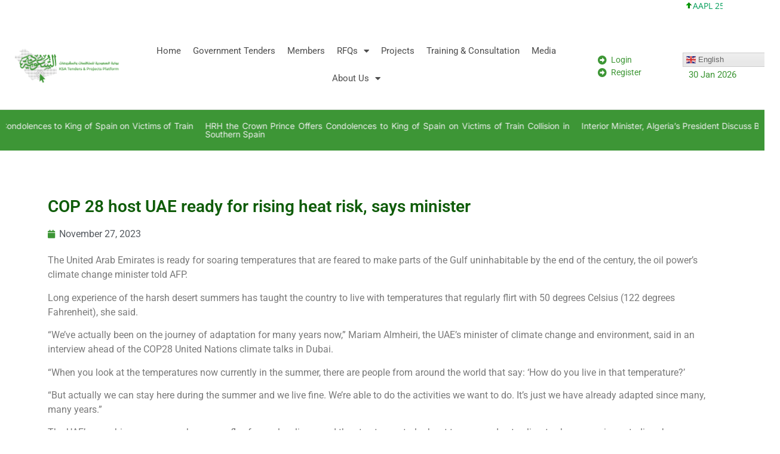

--- FILE ---
content_type: text/html; charset=UTF-8
request_url: https://ksatendersgate.com/cop-28-host-uae-ready-for-rising-heat-risk-says-minister/
body_size: 24459
content:
<!doctype html><html lang="en-US"><head><meta charset="UTF-8"><meta name="viewport" content="width=device-width, initial-scale=1"><link rel="profile" href="https://gmpg.org/xfn/11"><meta name='robots' content='index, follow, max-image-preview:large, max-snippet:-1, max-video-preview:-1' /><title>COP 28 host UAE ready for rising heat risk, says minister - KSA Tenders &amp; Business Gate|منصة السعودية للمناقصات والأعمال</title><link rel="canonical" href="https://ksatendersgate.com/cop-28-host-uae-ready-for-rising-heat-risk-says-minister/" /><meta property="og:locale" content="en_US" /><meta property="og:type" content="article" /><meta property="og:title" content="COP 28 host UAE ready for rising heat risk, says minister" /><meta property="og:description" content="The United Arab Emirates is ready for soaring temperatures that are feared to make parts of the Gulf uninhabitable by the end of the century, the oil power&#8217;s climate change [&hellip;]" /><meta property="og:url" content="https://ksatendersgate.com/cop-28-host-uae-ready-for-rising-heat-risk-says-minister/" /><meta property="og:site_name" content="KSA Tenders &amp; Business Gate|منصة السعودية للمناقصات والأعمال" /><meta property="article:author" content="drmohamed" /><meta property="article:published_time" content="2023-11-27T13:02:45+00:00" /><meta name="author" content="Dr Mohamed" /><meta name="twitter:card" content="summary_large_image" /><meta name="twitter:label1" content="Written by" /><meta name="twitter:data1" content="Dr Mohamed" /><meta name="twitter:label2" content="Est. reading time" /><meta name="twitter:data2" content="4 minutes" /> <script type="application/ld+json" class="yoast-schema-graph">{"@context":"https://schema.org","@graph":[{"@type":"Article","@id":"https://ksatendersgate.com/cop-28-host-uae-ready-for-rising-heat-risk-says-minister/#article","isPartOf":{"@id":"https://ksatendersgate.com/cop-28-host-uae-ready-for-rising-heat-risk-says-minister/"},"author":{"name":"Dr Mohamed","@id":"https://ksatendersgate.com/#/schema/person/142beee272969454252bf8449197fe8a"},"headline":"COP 28 host UAE ready for rising heat risk, says minister","datePublished":"2023-11-27T13:02:45+00:00","mainEntityOfPage":{"@id":"https://ksatendersgate.com/cop-28-host-uae-ready-for-rising-heat-risk-says-minister/"},"wordCount":763,"commentCount":0,"publisher":{"@id":"https://ksatendersgate.com/#organization"},"inLanguage":"en-US","potentialAction":[{"@type":"CommentAction","name":"Comment","target":["https://ksatendersgate.com/cop-28-host-uae-ready-for-rising-heat-risk-says-minister/#respond"]}]},{"@type":"WebPage","@id":"https://ksatendersgate.com/cop-28-host-uae-ready-for-rising-heat-risk-says-minister/","url":"https://ksatendersgate.com/cop-28-host-uae-ready-for-rising-heat-risk-says-minister/","name":"COP 28 host UAE ready for rising heat risk, says minister - KSA Tenders &amp; Business Gate|منصة السعودية للمناقصات والأعمال","isPartOf":{"@id":"https://ksatendersgate.com/#website"},"datePublished":"2023-11-27T13:02:45+00:00","breadcrumb":{"@id":"https://ksatendersgate.com/cop-28-host-uae-ready-for-rising-heat-risk-says-minister/#breadcrumb"},"inLanguage":"en-US","potentialAction":[{"@type":"ReadAction","target":["https://ksatendersgate.com/cop-28-host-uae-ready-for-rising-heat-risk-says-minister/"]}]},{"@type":"BreadcrumbList","@id":"https://ksatendersgate.com/cop-28-host-uae-ready-for-rising-heat-risk-says-minister/#breadcrumb","itemListElement":[{"@type":"ListItem","position":1,"name":"Home","item":"https://ksatendersgate.com/"},{"@type":"ListItem","position":2,"name":"COP 28 host UAE ready for rising heat risk, says minister"}]},{"@type":"WebSite","@id":"https://ksatendersgate.com/#website","url":"https://ksatendersgate.com/","name":"KSA Tenders & Business Gate|منصة السعودية للمناقصات والأعمال","description":"","publisher":{"@id":"https://ksatendersgate.com/#organization"},"potentialAction":[{"@type":"SearchAction","target":{"@type":"EntryPoint","urlTemplate":"https://ksatendersgate.com/?s={search_term_string}"},"query-input":{"@type":"PropertyValueSpecification","valueRequired":true,"valueName":"search_term_string"}}],"inLanguage":"en-US"},{"@type":"Organization","@id":"https://ksatendersgate.com/#organization","name":"KSA Tenders & Business Gate|منصة السعودية للمناقصات والأعمال","url":"https://ksatendersgate.com/","logo":{"@type":"ImageObject","inLanguage":"en-US","@id":"https://ksatendersgate.com/#/schema/logo/image/","url":"https://ksatendersgate.com/wp-content/uploads/2024/06/ksa-500x500-01-1.webp","contentUrl":"https://ksatendersgate.com/wp-content/uploads/2024/06/ksa-500x500-01-1.webp","width":2048,"height":2048,"caption":"KSA Tenders & Business Gate|منصة السعودية للمناقصات والأعمال"},"image":{"@id":"https://ksatendersgate.com/#/schema/logo/image/"}},{"@type":"Person","@id":"https://ksatendersgate.com/#/schema/person/142beee272969454252bf8449197fe8a","name":"Dr Mohamed","image":{"@type":"ImageObject","inLanguage":"en-US","@id":"https://ksatendersgate.com/#/schema/person/image/","url":"https://secure.gravatar.com/avatar/717395099089ff62dd2601966417830768ad489820e1eb4aa1d19fd7b25deaa2?s=96&d=mm&r=g","contentUrl":"https://secure.gravatar.com/avatar/717395099089ff62dd2601966417830768ad489820e1eb4aa1d19fd7b25deaa2?s=96&d=mm&r=g","caption":"Dr Mohamed"},"sameAs":["https://ksatendersgate.com","drmohamed"],"url":"https://ksatendersgate.com/author/admin/"}]}</script> <link rel='dns-prefetch' href='//www.googletagmanager.com' /><link rel='dns-prefetch' href='//fonts.googleapis.com' /><link rel="alternate" type="application/rss+xml" title="KSA Tenders &amp; Business Gate|منصة السعودية للمناقصات والأعمال &raquo; Feed" href="https://ksatendersgate.com/feed/" /><link rel="alternate" type="application/rss+xml" title="KSA Tenders &amp; Business Gate|منصة السعودية للمناقصات والأعمال &raquo; Comments Feed" href="https://ksatendersgate.com/comments/feed/" /><link rel="alternate" type="text/calendar" title="KSA Tenders &amp; Business Gate|منصة السعودية للمناقصات والأعمال &raquo; iCal Feed" href="https://ksatendersgate.com/events/?ical=1" /><link rel="alternate" type="application/rss+xml" title="KSA Tenders &amp; Business Gate|منصة السعودية للمناقصات والأعمال &raquo; COP 28 host UAE ready for rising heat risk, says minister Comments Feed" href="https://ksatendersgate.com/cop-28-host-uae-ready-for-rising-heat-risk-says-minister/feed/" /><link rel="alternate" title="oEmbed (JSON)" type="application/json+oembed" href="https://ksatendersgate.com/wp-json/oembed/1.0/embed?url=https%3A%2F%2Fksatendersgate.com%2Fcop-28-host-uae-ready-for-rising-heat-risk-says-minister%2F" /><link rel="alternate" title="oEmbed (XML)" type="text/xml+oembed" href="https://ksatendersgate.com/wp-json/oembed/1.0/embed?url=https%3A%2F%2Fksatendersgate.com%2Fcop-28-host-uae-ready-for-rising-heat-risk-says-minister%2F&#038;format=xml" /><style id='wp-img-auto-sizes-contain-inline-css'>img:is([sizes=auto i],[sizes^="auto," i]){contain-intrinsic-size:3000px 1500px}</style><link data-optimized="1" rel='stylesheet' id='smls-frontend-style-css' href='https://ksatendersgate.com/wp-content/litespeed/css/0473091fd1153fd913a51ee1e51134a2.css?ver=85f01' media='all' /><link data-optimized="1" rel='stylesheet' id='smls-block-editor-css' href='https://ksatendersgate.com/wp-content/litespeed/css/4745f469d6ca39f9c23cc8dd15fcbd27.css?ver=cb4e8' media='all' /><style id='wp-emoji-styles-inline-css'>img.wp-smiley,img.emoji{display:inline!important;border:none!important;box-shadow:none!important;height:1em!important;width:1em!important;margin:0 0.07em!important;vertical-align:-0.1em!important;background:none!important;padding:0!important}</style><link data-optimized="1" rel='stylesheet' id='wp-block-library-css' href='https://ksatendersgate.com/wp-content/litespeed/css/6338cb18c67e871e53e130c57acc85d0.css?ver=86bbc' media='all' /><style id='global-styles-inline-css'>:root{--wp--preset--aspect-ratio--square:1;--wp--preset--aspect-ratio--4-3:4/3;--wp--preset--aspect-ratio--3-4:3/4;--wp--preset--aspect-ratio--3-2:3/2;--wp--preset--aspect-ratio--2-3:2/3;--wp--preset--aspect-ratio--16-9:16/9;--wp--preset--aspect-ratio--9-16:9/16;--wp--preset--color--black:#000000;--wp--preset--color--cyan-bluish-gray:#abb8c3;--wp--preset--color--white:#ffffff;--wp--preset--color--pale-pink:#f78da7;--wp--preset--color--vivid-red:#cf2e2e;--wp--preset--color--luminous-vivid-orange:#ff6900;--wp--preset--color--luminous-vivid-amber:#fcb900;--wp--preset--color--light-green-cyan:#7bdcb5;--wp--preset--color--vivid-green-cyan:#00d084;--wp--preset--color--pale-cyan-blue:#8ed1fc;--wp--preset--color--vivid-cyan-blue:#0693e3;--wp--preset--color--vivid-purple:#9b51e0;--wp--preset--gradient--vivid-cyan-blue-to-vivid-purple:linear-gradient(135deg,rgb(6,147,227) 0%,rgb(155,81,224) 100%);--wp--preset--gradient--light-green-cyan-to-vivid-green-cyan:linear-gradient(135deg,rgb(122,220,180) 0%,rgb(0,208,130) 100%);--wp--preset--gradient--luminous-vivid-amber-to-luminous-vivid-orange:linear-gradient(135deg,rgb(252,185,0) 0%,rgb(255,105,0) 100%);--wp--preset--gradient--luminous-vivid-orange-to-vivid-red:linear-gradient(135deg,rgb(255,105,0) 0%,rgb(207,46,46) 100%);--wp--preset--gradient--very-light-gray-to-cyan-bluish-gray:linear-gradient(135deg,rgb(238,238,238) 0%,rgb(169,184,195) 100%);--wp--preset--gradient--cool-to-warm-spectrum:linear-gradient(135deg,rgb(74,234,220) 0%,rgb(151,120,209) 20%,rgb(207,42,186) 40%,rgb(238,44,130) 60%,rgb(251,105,98) 80%,rgb(254,248,76) 100%);--wp--preset--gradient--blush-light-purple:linear-gradient(135deg,rgb(255,206,236) 0%,rgb(152,150,240) 100%);--wp--preset--gradient--blush-bordeaux:linear-gradient(135deg,rgb(254,205,165) 0%,rgb(254,45,45) 50%,rgb(107,0,62) 100%);--wp--preset--gradient--luminous-dusk:linear-gradient(135deg,rgb(255,203,112) 0%,rgb(199,81,192) 50%,rgb(65,88,208) 100%);--wp--preset--gradient--pale-ocean:linear-gradient(135deg,rgb(255,245,203) 0%,rgb(182,227,212) 50%,rgb(51,167,181) 100%);--wp--preset--gradient--electric-grass:linear-gradient(135deg,rgb(202,248,128) 0%,rgb(113,206,126) 100%);--wp--preset--gradient--midnight:linear-gradient(135deg,rgb(2,3,129) 0%,rgb(40,116,252) 100%);--wp--preset--font-size--small:13px;--wp--preset--font-size--medium:20px;--wp--preset--font-size--large:36px;--wp--preset--font-size--x-large:42px;--wp--preset--spacing--20:0.44rem;--wp--preset--spacing--30:0.67rem;--wp--preset--spacing--40:1rem;--wp--preset--spacing--50:1.5rem;--wp--preset--spacing--60:2.25rem;--wp--preset--spacing--70:3.38rem;--wp--preset--spacing--80:5.06rem;--wp--preset--shadow--natural:6px 6px 9px rgba(0, 0, 0, 0.2);--wp--preset--shadow--deep:12px 12px 50px rgba(0, 0, 0, 0.4);--wp--preset--shadow--sharp:6px 6px 0px rgba(0, 0, 0, 0.2);--wp--preset--shadow--outlined:6px 6px 0px -3px rgb(255, 255, 255), 6px 6px rgb(0, 0, 0);--wp--preset--shadow--crisp:6px 6px 0px rgb(0, 0, 0)}:root{--wp--style--global--content-size:800px;--wp--style--global--wide-size:1200px}:where(body){margin:0}.wp-site-blocks>.alignleft{float:left;margin-right:2em}.wp-site-blocks>.alignright{float:right;margin-left:2em}.wp-site-blocks>.aligncenter{justify-content:center;margin-left:auto;margin-right:auto}:where(.wp-site-blocks)>*{margin-block-start:24px;margin-block-end:0}:where(.wp-site-blocks)>:first-child{margin-block-start:0}:where(.wp-site-blocks)>:last-child{margin-block-end:0}:root{--wp--style--block-gap:24px}:root :where(.is-layout-flow)>:first-child{margin-block-start:0}:root :where(.is-layout-flow)>:last-child{margin-block-end:0}:root :where(.is-layout-flow)>*{margin-block-start:24px;margin-block-end:0}:root :where(.is-layout-constrained)>:first-child{margin-block-start:0}:root :where(.is-layout-constrained)>:last-child{margin-block-end:0}:root :where(.is-layout-constrained)>*{margin-block-start:24px;margin-block-end:0}:root :where(.is-layout-flex){gap:24px}:root :where(.is-layout-grid){gap:24px}.is-layout-flow>.alignleft{float:left;margin-inline-start:0;margin-inline-end:2em}.is-layout-flow>.alignright{float:right;margin-inline-start:2em;margin-inline-end:0}.is-layout-flow>.aligncenter{margin-left:auto!important;margin-right:auto!important}.is-layout-constrained>.alignleft{float:left;margin-inline-start:0;margin-inline-end:2em}.is-layout-constrained>.alignright{float:right;margin-inline-start:2em;margin-inline-end:0}.is-layout-constrained>.aligncenter{margin-left:auto!important;margin-right:auto!important}.is-layout-constrained>:where(:not(.alignleft):not(.alignright):not(.alignfull)){max-width:var(--wp--style--global--content-size);margin-left:auto!important;margin-right:auto!important}.is-layout-constrained>.alignwide{max-width:var(--wp--style--global--wide-size)}body .is-layout-flex{display:flex}.is-layout-flex{flex-wrap:wrap;align-items:center}.is-layout-flex>:is(*,div){margin:0}body .is-layout-grid{display:grid}.is-layout-grid>:is(*,div){margin:0}body{padding-top:0;padding-right:0;padding-bottom:0;padding-left:0}a:where(:not(.wp-element-button)){text-decoration:underline}:root :where(.wp-element-button,.wp-block-button__link){background-color:#32373c;border-width:0;color:#fff;font-family:inherit;font-size:inherit;font-style:inherit;font-weight:inherit;letter-spacing:inherit;line-height:inherit;padding-top:calc(0.667em + 2px);padding-right:calc(1.333em + 2px);padding-bottom:calc(0.667em + 2px);padding-left:calc(1.333em + 2px);text-decoration:none;text-transform:inherit}.has-black-color{color:var(--wp--preset--color--black)!important}.has-cyan-bluish-gray-color{color:var(--wp--preset--color--cyan-bluish-gray)!important}.has-white-color{color:var(--wp--preset--color--white)!important}.has-pale-pink-color{color:var(--wp--preset--color--pale-pink)!important}.has-vivid-red-color{color:var(--wp--preset--color--vivid-red)!important}.has-luminous-vivid-orange-color{color:var(--wp--preset--color--luminous-vivid-orange)!important}.has-luminous-vivid-amber-color{color:var(--wp--preset--color--luminous-vivid-amber)!important}.has-light-green-cyan-color{color:var(--wp--preset--color--light-green-cyan)!important}.has-vivid-green-cyan-color{color:var(--wp--preset--color--vivid-green-cyan)!important}.has-pale-cyan-blue-color{color:var(--wp--preset--color--pale-cyan-blue)!important}.has-vivid-cyan-blue-color{color:var(--wp--preset--color--vivid-cyan-blue)!important}.has-vivid-purple-color{color:var(--wp--preset--color--vivid-purple)!important}.has-black-background-color{background-color:var(--wp--preset--color--black)!important}.has-cyan-bluish-gray-background-color{background-color:var(--wp--preset--color--cyan-bluish-gray)!important}.has-white-background-color{background-color:var(--wp--preset--color--white)!important}.has-pale-pink-background-color{background-color:var(--wp--preset--color--pale-pink)!important}.has-vivid-red-background-color{background-color:var(--wp--preset--color--vivid-red)!important}.has-luminous-vivid-orange-background-color{background-color:var(--wp--preset--color--luminous-vivid-orange)!important}.has-luminous-vivid-amber-background-color{background-color:var(--wp--preset--color--luminous-vivid-amber)!important}.has-light-green-cyan-background-color{background-color:var(--wp--preset--color--light-green-cyan)!important}.has-vivid-green-cyan-background-color{background-color:var(--wp--preset--color--vivid-green-cyan)!important}.has-pale-cyan-blue-background-color{background-color:var(--wp--preset--color--pale-cyan-blue)!important}.has-vivid-cyan-blue-background-color{background-color:var(--wp--preset--color--vivid-cyan-blue)!important}.has-vivid-purple-background-color{background-color:var(--wp--preset--color--vivid-purple)!important}.has-black-border-color{border-color:var(--wp--preset--color--black)!important}.has-cyan-bluish-gray-border-color{border-color:var(--wp--preset--color--cyan-bluish-gray)!important}.has-white-border-color{border-color:var(--wp--preset--color--white)!important}.has-pale-pink-border-color{border-color:var(--wp--preset--color--pale-pink)!important}.has-vivid-red-border-color{border-color:var(--wp--preset--color--vivid-red)!important}.has-luminous-vivid-orange-border-color{border-color:var(--wp--preset--color--luminous-vivid-orange)!important}.has-luminous-vivid-amber-border-color{border-color:var(--wp--preset--color--luminous-vivid-amber)!important}.has-light-green-cyan-border-color{border-color:var(--wp--preset--color--light-green-cyan)!important}.has-vivid-green-cyan-border-color{border-color:var(--wp--preset--color--vivid-green-cyan)!important}.has-pale-cyan-blue-border-color{border-color:var(--wp--preset--color--pale-cyan-blue)!important}.has-vivid-cyan-blue-border-color{border-color:var(--wp--preset--color--vivid-cyan-blue)!important}.has-vivid-purple-border-color{border-color:var(--wp--preset--color--vivid-purple)!important}.has-vivid-cyan-blue-to-vivid-purple-gradient-background{background:var(--wp--preset--gradient--vivid-cyan-blue-to-vivid-purple)!important}.has-light-green-cyan-to-vivid-green-cyan-gradient-background{background:var(--wp--preset--gradient--light-green-cyan-to-vivid-green-cyan)!important}.has-luminous-vivid-amber-to-luminous-vivid-orange-gradient-background{background:var(--wp--preset--gradient--luminous-vivid-amber-to-luminous-vivid-orange)!important}.has-luminous-vivid-orange-to-vivid-red-gradient-background{background:var(--wp--preset--gradient--luminous-vivid-orange-to-vivid-red)!important}.has-very-light-gray-to-cyan-bluish-gray-gradient-background{background:var(--wp--preset--gradient--very-light-gray-to-cyan-bluish-gray)!important}.has-cool-to-warm-spectrum-gradient-background{background:var(--wp--preset--gradient--cool-to-warm-spectrum)!important}.has-blush-light-purple-gradient-background{background:var(--wp--preset--gradient--blush-light-purple)!important}.has-blush-bordeaux-gradient-background{background:var(--wp--preset--gradient--blush-bordeaux)!important}.has-luminous-dusk-gradient-background{background:var(--wp--preset--gradient--luminous-dusk)!important}.has-pale-ocean-gradient-background{background:var(--wp--preset--gradient--pale-ocean)!important}.has-electric-grass-gradient-background{background:var(--wp--preset--gradient--electric-grass)!important}.has-midnight-gradient-background{background:var(--wp--preset--gradient--midnight)!important}.has-small-font-size{font-size:var(--wp--preset--font-size--small)!important}.has-medium-font-size{font-size:var(--wp--preset--font-size--medium)!important}.has-large-font-size{font-size:var(--wp--preset--font-size--large)!important}.has-x-large-font-size{font-size:var(--wp--preset--font-size--x-large)!important}</style><link data-optimized="1" rel='stylesheet' id='jet-engine-frontend-css' href='https://ksatendersgate.com/wp-content/litespeed/css/483e583258d67f78827ec15990fd6eca.css?ver=37712' media='all' /><link data-optimized="1" rel='stylesheet' id='contact-form-7-css' href='https://ksatendersgate.com/wp-content/litespeed/css/a36e768749314dd5536edd0ebd3ecbee.css?ver=81897' media='all' /><link data-optimized="1" rel='stylesheet' id='inf-font-awesome-css' href='https://ksatendersgate.com/wp-content/litespeed/css/b0fc7d141776b2c44e1807e642115440.css?ver=00215' media='all' /><link data-optimized="1" rel='stylesheet' id='owl-carousel-css' href='https://ksatendersgate.com/wp-content/litespeed/css/4325b4557bd13fb807c77d998df0d93f.css?ver=b7503' media='all' /><link data-optimized="1" rel='stylesheet' id='psacp-public-style-css' href='https://ksatendersgate.com/wp-content/litespeed/css/00ec6ac6cfc0deaae123d3fcbff2c1a2.css?ver=1fbe9' media='all' /><link data-optimized="1" rel='stylesheet' id='smls-fontawesome-style-css' href='https://ksatendersgate.com/wp-content/litespeed/css/5746bf8c2abe6193813f9ad1b1db1454.css?ver=4a593' media='all' /><link data-optimized="1" rel='stylesheet' id='smls-google-fonts-sans-css' href='https://ksatendersgate.com/wp-content/litespeed/css/61633be959c45817fe10a28da6ef789e.css?ver=f789e' media='all' /><link data-optimized="1" rel='stylesheet' id='smls-google-fonts-roboto-css' href='https://ksatendersgate.com/wp-content/litespeed/css/3c6fde35845da723f0965659b05d1977.css?ver=d1977' media='all' /><link data-optimized="1" rel='stylesheet' id='smls-google-fonts-lato-css' href='https://ksatendersgate.com/wp-content/litespeed/css/566a4c345317e01057027743294c9ed9.css?ver=c9ed9' media='all' /><link data-optimized="1" rel='stylesheet' id='smls-google-fonts-montserrat-css' href='https://ksatendersgate.com/wp-content/litespeed/css/73eeb4ce5ea0c5ce670bbb603f4f26d1.css?ver=f26d1' media='all' /><link data-optimized="1" rel='stylesheet' id='smls-google-fonts-merriweather-css' href='https://ksatendersgate.com/wp-content/litespeed/css/c7123b91d185b5a1ede43d7afd15687f.css?ver=5687f' media='all' /><link data-optimized="1" rel='stylesheet' id='smls-google-fonts-droid-css' href='https://ksatendersgate.com/wp-content/litespeed/css/40b7e87b7cb0e22ff1f5fbaef0bc09ef.css?ver=c09ef' media='all' /><link data-optimized="1" rel='stylesheet' id='smls-google-fonts-oxygen-css' href='https://ksatendersgate.com/wp-content/litespeed/css/930b054d1ce89bdc3b5c028a89aba75d.css?ver=ba75d' media='all' /><link data-optimized="1" rel='stylesheet' id='smls-google-fonts-raleway-css' href='https://ksatendersgate.com/wp-content/litespeed/css/8a3d2734b21fca2b512c0b9404830e7d.css?ver=30e7d' media='all' /><link data-optimized="1" rel='stylesheet' id='smls-owl-style-css' href='https://ksatendersgate.com/wp-content/litespeed/css/7adeaec465c80287f2e41bf69c4f69c8.css?ver=ae02c' media='all' /><link data-optimized="1" rel='stylesheet' id='smls-tooltip-style-css' href='https://ksatendersgate.com/wp-content/litespeed/css/d59a5fee59a78a2c37a6dd81fee5a40f.css?ver=2c289' media='all' /><link data-optimized="1" rel='stylesheet' id='smls-responsive-style-css' href='https://ksatendersgate.com/wp-content/litespeed/css/3e5350cb964d76a019aa9c43e94bcb44.css?ver=8fea0' media='all' /><link data-optimized="1" rel='stylesheet' id='smls-popup-style-css' href='https://ksatendersgate.com/wp-content/litespeed/css/81f8ae5e29fa4466d9ffa3ea1dc7943a.css?ver=b4c91' media='all' /><link data-optimized="1" rel='stylesheet' id='stock-ticker-css' href='https://ksatendersgate.com/wp-content/litespeed/css/3ae099c9efda8de83ab7abc421c45f5e.css?ver=9fdda' media='all' /><link data-optimized="1" rel='stylesheet' id='stock-ticker-custom-css' href='https://ksatendersgate.com/wp-content/litespeed/css/7416e5fe2b920c7c160e854e932551b5.css?ver=6e02a' media='all' /><link data-optimized="1" rel='stylesheet' id='tribe-events-v2-single-skeleton-css' href='https://ksatendersgate.com/wp-content/litespeed/css/a69c371e1d6b377078cc24dd87f16792.css?ver=f575e' media='all' /><link data-optimized="1" rel='stylesheet' id='tribe-events-v2-single-skeleton-full-css' href='https://ksatendersgate.com/wp-content/litespeed/css/85957c63c3f5b3123db96076debaf1b3.css?ver=2ff13' media='all' /><link data-optimized="1" rel='stylesheet' id='tec-events-elementor-widgets-base-styles-css' href='https://ksatendersgate.com/wp-content/litespeed/css/5c1b05bc00785ade4524e42c45be225b.css?ver=6a0a5' media='all' /><link data-optimized="1" rel='stylesheet' id='hello-elementor-css' href='https://ksatendersgate.com/wp-content/litespeed/css/9487da488fde34703a091598e57046be.css?ver=89fb0' media='all' /><link data-optimized="1" rel='stylesheet' id='hello-elementor-theme-style-css' href='https://ksatendersgate.com/wp-content/litespeed/css/e07cb5019bf300ec2b7fc8feed459961.css?ver=e6b6e' media='all' /><link data-optimized="1" rel='stylesheet' id='hello-elementor-header-footer-css' href='https://ksatendersgate.com/wp-content/litespeed/css/df5c16b68af45046389cf587eb19fabb.css?ver=09ec7' media='all' /><link data-optimized="1" rel='stylesheet' id='elementor-frontend-css' href='https://ksatendersgate.com/wp-content/litespeed/css/94ccae899c07274ba23539877123396d.css?ver=18ed8' media='all' /><link data-optimized="1" rel='stylesheet' id='widget-heading-css' href='https://ksatendersgate.com/wp-content/litespeed/css/7d26759100fd002dc105eb18b0352fc8.css?ver=1bf1f' media='all' /><link data-optimized="1" rel='stylesheet' id='widget-image-css' href='https://ksatendersgate.com/wp-content/litespeed/css/c49efb30cf07ee08584ca7dfc076e22f.css?ver=c1877' media='all' /><link data-optimized="1" rel='stylesheet' id='widget-nav-menu-css' href='https://ksatendersgate.com/wp-content/litespeed/css/02a09a28eda6a24662cdf4813d3e00a6.css?ver=6dcb3' media='all' /><link data-optimized="1" rel='stylesheet' id='widget-icon-list-css' href='https://ksatendersgate.com/wp-content/litespeed/css/d3586e874cb3178e9adb89e74c3a5308.css?ver=83f3c' media='all' /><link data-optimized="1" rel='stylesheet' id='swiper-css' href='https://ksatendersgate.com/wp-content/litespeed/css/747ff65fdc8c34c55002244f1b8082b9.css?ver=dd519' media='all' /><link data-optimized="1" rel='stylesheet' id='e-swiper-css' href='https://ksatendersgate.com/wp-content/litespeed/css/fd0d3296c5b443eff8247c2ff7db8335.css?ver=7cf3a' media='all' /><link data-optimized="1" rel='stylesheet' id='widget-loop-common-css' href='https://ksatendersgate.com/wp-content/litespeed/css/73a4ad3916d22527b1d14fa5fe409494.css?ver=f9d94' media='all' /><link data-optimized="1" rel='stylesheet' id='widget-loop-carousel-css' href='https://ksatendersgate.com/wp-content/litespeed/css/c85f4eba8561ff9b5309f58614277fd9.css?ver=e961c' media='all' /><link data-optimized="1" rel='stylesheet' id='widget-social-icons-css' href='https://ksatendersgate.com/wp-content/litespeed/css/4da48df5957f14340388001f099cb0af.css?ver=ea31d' media='all' /><link data-optimized="1" rel='stylesheet' id='e-apple-webkit-css' href='https://ksatendersgate.com/wp-content/litespeed/css/d6191e52e4d26e4a9033063aaa1c2b42.css?ver=73172' media='all' /><link data-optimized="1" rel='stylesheet' id='widget-post-info-css' href='https://ksatendersgate.com/wp-content/litespeed/css/d63fe66b855575fb11601d7158c49836.css?ver=54a4f' media='all' /><link data-optimized="1" rel='stylesheet' id='elementor-icons-shared-0-css' href='https://ksatendersgate.com/wp-content/litespeed/css/a8f21e0ea47d5b3b4e55f8fcaa337340.css?ver=9733b' media='all' /><link data-optimized="1" rel='stylesheet' id='elementor-icons-fa-regular-css' href='https://ksatendersgate.com/wp-content/litespeed/css/c88fc5a4296e9a442f94ec32a8b96eae.css?ver=4a311' media='all' /><link data-optimized="1" rel='stylesheet' id='elementor-icons-fa-solid-css' href='https://ksatendersgate.com/wp-content/litespeed/css/e8cc0596e03694addc824db4f176d890.css?ver=a1466' media='all' /><link data-optimized="1" rel='stylesheet' id='elementor-icons-css' href='https://ksatendersgate.com/wp-content/litespeed/css/091808d6ebee845c1f5e0ac03d44d01d.css?ver=ccbc1' media='all' /><link data-optimized="1" rel='stylesheet' id='elementor-post-5-css' href='https://ksatendersgate.com/wp-content/litespeed/css/87f1e99be4b23ed914a0d05f518d0d90.css?ver=fa5b9' media='all' /><link data-optimized="1" rel='stylesheet' id='uael-frontend-css' href='https://ksatendersgate.com/wp-content/litespeed/css/dc9029c5c13a2f9b2f8de682a99f7a40.css?ver=cddbb' media='all' /><link data-optimized="1" rel='stylesheet' id='uael-teammember-social-icons-css' href='https://ksatendersgate.com/wp-content/litespeed/css/4da48df5957f14340388001f099cb0af.css?ver=6b137' media='all' /><link data-optimized="1" rel='stylesheet' id='uael-social-share-icons-brands-css' href='https://ksatendersgate.com/wp-content/litespeed/css/3e0da9ca8ad78c234b7a9c56e02ba1a1.css?ver=f21f7' media='all' /><link data-optimized="1" rel='stylesheet' id='uael-social-share-icons-fontawesome-css' href='https://ksatendersgate.com/wp-content/litespeed/css/0c35ca4a60742017aefe3e68ca26911e.css?ver=9aa31' media='all' /><link data-optimized="1" rel='stylesheet' id='uael-nav-menu-icons-css' href='https://ksatendersgate.com/wp-content/litespeed/css/f45e13df43a5a02bdcd03138d20723a5.css?ver=8b712' media='all' /><link data-optimized="1" rel='stylesheet' id='elementor-post-31-css' href='https://ksatendersgate.com/wp-content/litespeed/css/77624514cd6d1e1f8b69d0638e7e8aef.css?ver=176df' media='all' /><link data-optimized="1" rel='stylesheet' id='elementor-post-6189-css' href='https://ksatendersgate.com/wp-content/litespeed/css/a49e234efdec5542484654b01def1772.css?ver=ca5f7' media='all' /><link data-optimized="1" rel='stylesheet' id='elementor-post-732-css' href='https://ksatendersgate.com/wp-content/litespeed/css/6e4167527fd0b615934b2b59604e4a94.css?ver=ce3f3' media='all' /><link data-optimized="1" rel='stylesheet' id='jquery-chosen-css' href='https://ksatendersgate.com/wp-content/litespeed/css/f5441b37d4d196aea908b5e39c5c3267.css?ver=7abdf' media='all' /><link data-optimized="1" rel='stylesheet' id='jet-search-css' href='https://ksatendersgate.com/wp-content/litespeed/css/7ea9e6c691cf5127cebffefe69067be9.css?ver=b6145' media='all' /><link data-optimized="1" rel='stylesheet' id='eael-general-css' href='https://ksatendersgate.com/wp-content/litespeed/css/0bbb1172e95132bd6d5b33472880febe.css?ver=4c559' media='all' /><link data-optimized="1" rel='stylesheet' id='um_modal-css' href='https://ksatendersgate.com/wp-content/litespeed/css/6d4bf7aa715154964a6b7ab1af573af5.css?ver=f374b' media='all' /><link data-optimized="1" rel='stylesheet' id='um_ui-css' href='https://ksatendersgate.com/wp-content/litespeed/css/7a00e955c0c4ec35d1a5993c3a2a8ea7.css?ver=b9a31' media='all' /><link data-optimized="1" rel='stylesheet' id='um_tipsy-css' href='https://ksatendersgate.com/wp-content/litespeed/css/952e0c911da68aaed7c2e786ef555fbc.css?ver=39946' media='all' /><link data-optimized="1" rel='stylesheet' id='um_raty-css' href='https://ksatendersgate.com/wp-content/litespeed/css/15f74ceadd8ede0f65595af3a3ae8d61.css?ver=47522' media='all' /><link data-optimized="1" rel='stylesheet' id='select2-css' href='https://ksatendersgate.com/wp-content/litespeed/css/4f669395a0c71f6629dd41c0975da65e.css?ver=0053e' media='all' /><link data-optimized="1" rel='stylesheet' id='um_fileupload-css' href='https://ksatendersgate.com/wp-content/litespeed/css/1c17c0af6727851be7eb1e2963eaf07b.css?ver=1f0d8' media='all' /><link data-optimized="1" rel='stylesheet' id='um_confirm-css' href='https://ksatendersgate.com/wp-content/litespeed/css/7ebdb910c7c82f14cc2b8cfca4ec2939.css?ver=d4dac' media='all' /><link data-optimized="1" rel='stylesheet' id='um_datetime-css' href='https://ksatendersgate.com/wp-content/litespeed/css/70c456d5c56cdf30c6454762250a4415.css?ver=5a2ab' media='all' /><link data-optimized="1" rel='stylesheet' id='um_datetime_date-css' href='https://ksatendersgate.com/wp-content/litespeed/css/dd357a036153d32b37e312eb0e6bc780.css?ver=c2c29' media='all' /><link data-optimized="1" rel='stylesheet' id='um_datetime_time-css' href='https://ksatendersgate.com/wp-content/litespeed/css/0bf494e172c86512d3141f5286a722fe.css?ver=cf91c' media='all' /><link data-optimized="1" rel='stylesheet' id='um_fonticons_ii-css' href='https://ksatendersgate.com/wp-content/litespeed/css/985944f35fefbd5c315531f8f309f1c6.css?ver=c08c4' media='all' /><link data-optimized="1" rel='stylesheet' id='um_fonticons_fa-css' href='https://ksatendersgate.com/wp-content/litespeed/css/ee65be971dd355f93fdc50b0d9852d58.css?ver=6dd0f' media='all' /><link data-optimized="1" rel='stylesheet' id='um_fontawesome-css' href='https://ksatendersgate.com/wp-content/litespeed/css/02e5dcd9d79a6ccbf44339073f497aef.css?ver=658f8' media='all' /><link data-optimized="1" rel='stylesheet' id='um_common-css' href='https://ksatendersgate.com/wp-content/litespeed/css/29aaf6a5af6056fd62e96578c2133306.css?ver=49816' media='all' /><link data-optimized="1" rel='stylesheet' id='um_responsive-css' href='https://ksatendersgate.com/wp-content/litespeed/css/a9bff448c208a9a215219c73699522ad.css?ver=1b164' media='all' /><link data-optimized="1" rel='stylesheet' id='um_styles-css' href='https://ksatendersgate.com/wp-content/litespeed/css/f35f3de0e17ae5d1c7ad0f2aaa5066f7.css?ver=a7fd4' media='all' /><link data-optimized="1" rel='stylesheet' id='um_crop-css' href='https://ksatendersgate.com/wp-content/litespeed/css/dbc92dd6aa94f11fcdbf899cffbbc140.css?ver=f0ae9' media='all' /><link data-optimized="1" rel='stylesheet' id='um_profile-css' href='https://ksatendersgate.com/wp-content/litespeed/css/194e1f67b3d87a53ef3f2fd218dcd320.css?ver=7adf8' media='all' /><link data-optimized="1" rel='stylesheet' id='um_account-css' href='https://ksatendersgate.com/wp-content/litespeed/css/2d3572615ab03514ae9e386704051bc7.css?ver=0adae' media='all' /><link data-optimized="1" rel='stylesheet' id='um_misc-css' href='https://ksatendersgate.com/wp-content/litespeed/css/e0f185b16d953dfd996004631496e050.css?ver=89bf6' media='all' /><link data-optimized="1" rel='stylesheet' id='um_default_css-css' href='https://ksatendersgate.com/wp-content/litespeed/css/4c66fd39907380bf10ab784fc3305873.css?ver=46e3b' media='all' /><link data-optimized="1" rel='stylesheet' id='elementor-gf-local-roboto-css' href='https://ksatendersgate.com/wp-content/litespeed/css/ba2c9057a4e9377df5799df922495873.css?ver=f55ba' media='all' /><link data-optimized="1" rel='stylesheet' id='elementor-gf-local-robotoslab-css' href='https://ksatendersgate.com/wp-content/litespeed/css/970f3e92f2444e3bb62bf96c98d315c6.css?ver=4d714' media='all' /><link data-optimized="1" rel='stylesheet' id='elementor-gf-local-inter-css' href='https://ksatendersgate.com/wp-content/litespeed/css/a232ea13e6372be6d478be42fb5ad6c6.css?ver=b5fb2' media='all' /><link data-optimized="1" rel='stylesheet' id='elementor-icons-fa-brands-css' href='https://ksatendersgate.com/wp-content/litespeed/css/1b9d9ca847137fbd6dcc8fb609f6af9f.css?ver=c9c9e' media='all' /> <script src="https://ksatendersgate.com/wp-includes/js/jquery/jquery.min.js?ver=3.7.1" id="jquery-core-js"></script> <script data-optimized="1" src="https://ksatendersgate.com/wp-content/litespeed/js/52709d04c357b21f299b7eff712ee011.js?ver=08ab8" id="jquery-migrate-js"></script> <script id="3d-flip-book-client-locale-loader-js-extra">var FB3D_CLIENT_LOCALE = {"ajaxurl":"https://ksatendersgate.com/wp-admin/admin-ajax.php","dictionary":{"Table of contents":"Table of contents","Close":"Close","Bookmarks":"Bookmarks","Thumbnails":"Thumbnails","Search":"Search","Share":"Share","Facebook":"Facebook","Twitter":"Twitter","Email":"Email","Play":"Play","Previous page":"Previous page","Next page":"Next page","Zoom in":"Zoom in","Zoom out":"Zoom out","Fit view":"Fit view","Auto play":"Auto play","Full screen":"Full screen","More":"More","Smart pan":"Smart pan","Single page":"Single page","Sounds":"Sounds","Stats":"Stats","Print":"Print","Download":"Download","Goto first page":"Goto first page","Goto last page":"Goto last page"},"images":"https://ksatendersgate.com/wp-content/plugins/interactive-3d-flipbook-powered-physics-engine/assets/images/","jsData":{"urls":[],"posts":{"ids_mis":[],"ids":[]},"pages":[],"firstPages":[],"bookCtrlProps":[],"bookTemplates":[]},"key":"3d-flip-book","pdfJS":{"pdfJsLib":"https://ksatendersgate.com/wp-content/plugins/interactive-3d-flipbook-powered-physics-engine/assets/js/pdf.min.js?ver=4.3.136","pdfJsWorker":"https://ksatendersgate.com/wp-content/plugins/interactive-3d-flipbook-powered-physics-engine/assets/js/pdf.worker.js?ver=4.3.136","stablePdfJsLib":"https://ksatendersgate.com/wp-content/plugins/interactive-3d-flipbook-powered-physics-engine/assets/js/stable/pdf.min.js?ver=2.5.207","stablePdfJsWorker":"https://ksatendersgate.com/wp-content/plugins/interactive-3d-flipbook-powered-physics-engine/assets/js/stable/pdf.worker.js?ver=2.5.207","pdfJsCMapUrl":"https://ksatendersgate.com/wp-content/plugins/interactive-3d-flipbook-powered-physics-engine/assets/cmaps/"},"cacheurl":"https://ksatendersgate.com/wp-content/uploads/3d-flip-book/cache/","pluginsurl":"https://ksatendersgate.com/wp-content/plugins/","pluginurl":"https://ksatendersgate.com/wp-content/plugins/interactive-3d-flipbook-powered-physics-engine/","thumbnailSize":{"width":"150","height":"150"},"version":"1.16.16"};
//# sourceURL=3d-flip-book-client-locale-loader-js-extra</script> <script data-optimized="1" src="https://ksatendersgate.com/wp-content/litespeed/js/ed8b4434a0abf38c5183cf5c6f6848b0.js?ver=f4b5c" id="3d-flip-book-client-locale-loader-js" async data-wp-strategy="async"></script> <script data-optimized="1" src="https://ksatendersgate.com/wp-content/litespeed/js/e185d74226e7fce8032ca5bb672ef480.js?ver=2708e" id="smls-owl-script-js"></script> <script data-optimized="1" src="https://ksatendersgate.com/wp-content/litespeed/js/f65322538571021f3cbb07e0af670169.js?ver=32b5e" id="smls-tooltip-script-js"></script> <script data-optimized="1" src="https://ksatendersgate.com/wp-content/litespeed/js/c79fdfb85ca0597392d3d08432e46e55.js?ver=7d91e" id="smls-frontend-script-js"></script> 
 <script src="https://www.googletagmanager.com/gtag/js?id=GT-T9449LV5" id="google_gtagjs-js" async></script> <script id="google_gtagjs-js-after">window.dataLayer = window.dataLayer || [];function gtag(){dataLayer.push(arguments);}
gtag("set","linker",{"domains":["ksatendersgate.com"]});
gtag("js", new Date());
gtag("set", "developer_id.dZTNiMT", true);
gtag("config", "GT-T9449LV5");
//# sourceURL=google_gtagjs-js-after</script> <script data-optimized="1" src="https://ksatendersgate.com/wp-content/litespeed/js/454fc4006dd8634938b00bcfcf48d45b.js?ver=83c7e" id="um-gdpr-js"></script> <script data-optimized="1" src="https://ksatendersgate.com/wp-content/litespeed/js/ef243610068f50f53ba959a69ebe3b85.js?ver=6dd09" id="customStockdioJs-js"></script> <link rel="https://api.w.org/" href="https://ksatendersgate.com/wp-json/" /><link rel="alternate" title="JSON" type="application/json" href="https://ksatendersgate.com/wp-json/wp/v2/posts/104071" /><link rel="EditURI" type="application/rsd+xml" title="RSD" href="https://ksatendersgate.com/xmlrpc.php?rsd" /><meta name="generator" content="WordPress 6.9" /><link rel='shortlink' href='https://ksatendersgate.com/?p=104071' /><meta name="generator" content="Site Kit by Google 1.171.0" /><meta name="tec-api-version" content="v1"><meta name="tec-api-origin" content="https://ksatendersgate.com"><link rel="alternate" href="https://ksatendersgate.com/wp-json/tribe/events/v1/" /><meta name="generator" content="Elementor 3.32.2; features: additional_custom_breakpoints; settings: css_print_method-external, google_font-enabled, font_display-auto"><style>.e-con.e-parent:nth-of-type(n+4):not(.e-lazyloaded):not(.e-no-lazyload),.e-con.e-parent:nth-of-type(n+4):not(.e-lazyloaded):not(.e-no-lazyload) *{background-image:none!important}@media screen and (max-height:1024px){.e-con.e-parent:nth-of-type(n+3):not(.e-lazyloaded):not(.e-no-lazyload),.e-con.e-parent:nth-of-type(n+3):not(.e-lazyloaded):not(.e-no-lazyload) *{background-image:none!important}}@media screen and (max-height:640px){.e-con.e-parent:nth-of-type(n+2):not(.e-lazyloaded):not(.e-no-lazyload),.e-con.e-parent:nth-of-type(n+2):not(.e-lazyloaded):not(.e-no-lazyload) *{background-image:none!important}}</style> <script>( function( w, d, s, l, i ) {
				w[l] = w[l] || [];
				w[l].push( {'gtm.start': new Date().getTime(), event: 'gtm.js'} );
				var f = d.getElementsByTagName( s )[0],
					j = d.createElement( s ), dl = l != 'dataLayer' ? '&l=' + l : '';
				j.async = true;
				j.src = 'https://www.googletagmanager.com/gtm.js?id=' + i + dl;
				f.parentNode.insertBefore( j, f );
			} )( window, document, 'script', 'dataLayer', 'GTM-5GMS8SXM' );</script> <link rel="icon" href="https://ksatendersgate.com/wp-content/uploads/2024/03/cropped-ksa-mark-01-01-01-32x32.png" sizes="32x32" /><link rel="icon" href="https://ksatendersgate.com/wp-content/uploads/2024/03/cropped-ksa-mark-01-01-01-192x192.png" sizes="192x192" /><link rel="apple-touch-icon" href="https://ksatendersgate.com/wp-content/uploads/2024/03/cropped-ksa-mark-01-01-01-180x180.png" /><meta name="msapplication-TileImage" content="https://ksatendersgate.com/wp-content/uploads/2024/03/cropped-ksa-mark-01-01-01-270x270.png" /><style id="wp-custom-css">.tribe-events-calendar-list__event-featured-image-link{max-width:80%!important}</style></head><body class="wp-singular post-template-default single single-post postid-104071 single-format-standard wp-custom-logo wp-embed-responsive wp-theme-hello-elementor tribe-no-js hello-elementor-default elementor-default elementor-kit-5 elementor-page-732">
<noscript>
<iframe src="https://www.googletagmanager.com/ns.html?id=GTM-5GMS8SXM" height="0" width="0" style="display:none;visibility:hidden"></iframe>
</noscript>
<a class="skip-link screen-reader-text" href="#content">Skip to content</a><header data-elementor-type="header" data-elementor-id="31" class="elementor elementor-31 elementor-location-header" data-elementor-post-type="elementor_library"><section class="elementor-section elementor-top-section elementor-element elementor-element-0a51780 elementor-section-content-middle elementor-section-height-min-height elementor-section-boxed elementor-section-height-default elementor-section-items-middle" data-id="0a51780" data-element_type="section" data-settings="{&quot;background_background&quot;:&quot;classic&quot;}"><div class="elementor-container elementor-column-gap-no"><div class="elementor-column elementor-col-100 elementor-top-column elementor-element elementor-element-14390d7" data-id="14390d7" data-element_type="column"><div class="elementor-widget-wrap elementor-element-populated"><div class="elementor-element elementor-element-0690ea5 elementor-widget elementor-widget-heading" data-id="0690ea5" data-element_type="widget" data-widget_type="heading.default"><div class="elementor-widget-container"><p class="elementor-heading-title elementor-size-default"><div
class="stock-ticker-wrapper "
data-stockticker_symbols="AAPL,MSFT,INTC,META,GOOG,CSCO,TWTR,BABA,IBM,LNKD"
data-stockticker_show="symbol"
data-stockticker_number_format="dc"
data-stockticker_decimals="2"
data-stockticker_static=""
data-stockticker_class=""
data-stockticker_speed="50"
data-stockticker_empty="1"
data-stockticker_duplicate=""
><ul class="stock_ticker"><li class="init"><span class="sqitem">Loading stock data...</span></li></ul></div></p></div></div></div></div></div></section><section class="elementor-section elementor-top-section elementor-element elementor-element-85d925c elementor-section-full_width elementor-section-height-min-height elementor-section-content-middle elementor-section-height-default elementor-section-items-middle" data-id="85d925c" data-element_type="section" data-settings="{&quot;background_background&quot;:&quot;classic&quot;}"><div class="elementor-container elementor-column-gap-default"><div class="elementor-column elementor-col-33 elementor-top-column elementor-element elementor-element-f85d2be" data-id="f85d2be" data-element_type="column"><div class="elementor-widget-wrap elementor-element-populated"><div class="elementor-element elementor-element-70ca4bb elementor-widget elementor-widget-image" data-id="70ca4bb" data-element_type="widget" data-widget_type="image.default"><div class="elementor-widget-container">
<a href="https://ksatendersgate.com/">
<img width="3180" height="1318" src="https://ksatendersgate.com/wp-content/uploads/2021/12/ksa-logo-02-2-e1735643393336.png" class="attachment-full size-full wp-image-203591" alt="" srcset="https://ksatendersgate.com/wp-content/uploads/2021/12/ksa-logo-02-2-e1735643393336.png 3180w, https://ksatendersgate.com/wp-content/uploads/2021/12/ksa-logo-02-2-e1735643393336-300x124.png 300w, https://ksatendersgate.com/wp-content/uploads/2021/12/ksa-logo-02-2-e1735643393336-1024x424.png 1024w, https://ksatendersgate.com/wp-content/uploads/2021/12/ksa-logo-02-2-e1735643393336-768x318.png 768w, https://ksatendersgate.com/wp-content/uploads/2021/12/ksa-logo-02-2-e1735643393336-1536x637.png 1536w, https://ksatendersgate.com/wp-content/uploads/2021/12/ksa-logo-02-2-e1735643393336-2048x849.png 2048w" sizes="(max-width: 3180px) 100vw, 3180px" />								</a></div></div></div></div><div class="elementor-column elementor-col-33 elementor-top-column elementor-element elementor-element-23af797" data-id="23af797" data-element_type="column"><div class="elementor-widget-wrap elementor-element-populated"><div class="elementor-element elementor-element-55b10ae elementor-nav-menu__align-center elementor-nav-menu--dropdown-mobile elementor-nav-menu__text-align-center elementor-nav-menu--toggle elementor-nav-menu--burger elementor-widget elementor-widget-nav-menu" data-id="55b10ae" data-element_type="widget" data-settings="{&quot;layout&quot;:&quot;horizontal&quot;,&quot;submenu_icon&quot;:{&quot;value&quot;:&quot;&lt;i class=\&quot;fas fa-caret-down\&quot; aria-hidden=\&quot;true\&quot;&gt;&lt;\/i&gt;&quot;,&quot;library&quot;:&quot;fa-solid&quot;},&quot;toggle&quot;:&quot;burger&quot;}" data-widget_type="nav-menu.default"><div class="elementor-widget-container"><nav aria-label="Menu" class="elementor-nav-menu--main elementor-nav-menu__container elementor-nav-menu--layout-horizontal e--pointer-underline e--animation-fade"><ul id="menu-1-55b10ae" class="elementor-nav-menu"><li class="menu-item menu-item-type-post_type menu-item-object-page menu-item-home menu-item-206275"><a href="https://ksatendersgate.com/" class="elementor-item">Home</a></li><li class="menu-item menu-item-type-custom menu-item-object-custom menu-item-22"><a href="https://ksatendersgate.com/tenders/" class="elementor-item">Government Tenders</a></li><li class="menu-item menu-item-type-custom menu-item-object-custom menu-item-54"><a href="http://ksatendersgate.com/listing-gate/" class="elementor-item">Members</a></li><li class="menu-item menu-item-type-post_type_archive menu-item-object-rfqs menu-item-has-children menu-item-207562"><a href="https://ksatendersgate.com/rfqs/" class="elementor-item">RFQs</a><ul class="sub-menu elementor-nav-menu--dropdown"><li class="menu-item menu-item-type-post_type menu-item-object-page menu-item-206279"><a href="https://ksatendersgate.com/request-for-quotations/" class="elementor-sub-item">Submit RFQs</a></li></ul></li><li class="menu-item menu-item-type-custom menu-item-object-custom menu-item-23"><a href="https://ksatendersgate.com/projects" class="elementor-item">Projects</a></li><li class="menu-item menu-item-type-post_type menu-item-object-page menu-item-206285"><a href="https://ksatendersgate.com/training-consultation/" class="elementor-item">Training &#038; Consultation</a></li><li class="menu-item menu-item-type-custom menu-item-object-custom menu-item-52"><a href="https://ksatendersgate.com/news/" class="elementor-item">Media</a></li><li class="menu-item menu-item-type-custom menu-item-object-custom menu-item-has-children menu-item-207093"><a class="elementor-item">About Us</a><ul class="sub-menu elementor-nav-menu--dropdown"><li class="menu-item menu-item-type-custom menu-item-object-custom menu-item-634"><a href="http://ksatendersgate.com/about-us/" class="elementor-sub-item">About Us</a></li><li class="menu-item menu-item-type-post_type menu-item-object-page menu-item-206295"><a href="https://ksatendersgate.com/contact-us/" class="elementor-sub-item">Contact Us</a></li></ul></li></ul></nav><div class="elementor-menu-toggle" role="button" tabindex="0" aria-label="Menu Toggle" aria-expanded="false">
<i aria-hidden="true" role="presentation" class="elementor-menu-toggle__icon--open fas fa-bars"></i><i aria-hidden="true" role="presentation" class="elementor-menu-toggle__icon--close eicon-close"></i></div><nav class="elementor-nav-menu--dropdown elementor-nav-menu__container" aria-hidden="true"><ul id="menu-2-55b10ae" class="elementor-nav-menu"><li class="menu-item menu-item-type-post_type menu-item-object-page menu-item-home menu-item-206275"><a href="https://ksatendersgate.com/" class="elementor-item" tabindex="-1">Home</a></li><li class="menu-item menu-item-type-custom menu-item-object-custom menu-item-22"><a href="https://ksatendersgate.com/tenders/" class="elementor-item" tabindex="-1">Government Tenders</a></li><li class="menu-item menu-item-type-custom menu-item-object-custom menu-item-54"><a href="http://ksatendersgate.com/listing-gate/" class="elementor-item" tabindex="-1">Members</a></li><li class="menu-item menu-item-type-post_type_archive menu-item-object-rfqs menu-item-has-children menu-item-207562"><a href="https://ksatendersgate.com/rfqs/" class="elementor-item" tabindex="-1">RFQs</a><ul class="sub-menu elementor-nav-menu--dropdown"><li class="menu-item menu-item-type-post_type menu-item-object-page menu-item-206279"><a href="https://ksatendersgate.com/request-for-quotations/" class="elementor-sub-item" tabindex="-1">Submit RFQs</a></li></ul></li><li class="menu-item menu-item-type-custom menu-item-object-custom menu-item-23"><a href="https://ksatendersgate.com/projects" class="elementor-item" tabindex="-1">Projects</a></li><li class="menu-item menu-item-type-post_type menu-item-object-page menu-item-206285"><a href="https://ksatendersgate.com/training-consultation/" class="elementor-item" tabindex="-1">Training &#038; Consultation</a></li><li class="menu-item menu-item-type-custom menu-item-object-custom menu-item-52"><a href="https://ksatendersgate.com/news/" class="elementor-item" tabindex="-1">Media</a></li><li class="menu-item menu-item-type-custom menu-item-object-custom menu-item-has-children menu-item-207093"><a class="elementor-item" tabindex="-1">About Us</a><ul class="sub-menu elementor-nav-menu--dropdown"><li class="menu-item menu-item-type-custom menu-item-object-custom menu-item-634"><a href="http://ksatendersgate.com/about-us/" class="elementor-sub-item" tabindex="-1">About Us</a></li><li class="menu-item menu-item-type-post_type menu-item-object-page menu-item-206295"><a href="https://ksatendersgate.com/contact-us/" class="elementor-sub-item" tabindex="-1">Contact Us</a></li></ul></li></ul></nav></div></div></div></div><div class="elementor-column elementor-col-33 elementor-top-column elementor-element elementor-element-4073214" data-id="4073214" data-element_type="column"><div class="elementor-widget-wrap elementor-element-populated"><section class="elementor-section elementor-inner-section elementor-element elementor-element-e892256 elementor-section-boxed elementor-section-height-default elementor-section-height-default" data-id="e892256" data-element_type="section"><div class="elementor-container elementor-column-gap-default"><div class="elementor-column elementor-col-50 elementor-inner-column elementor-element elementor-element-6f1dd19" data-id="6f1dd19" data-element_type="column"><div class="elementor-widget-wrap elementor-element-populated"><div class="elementor-element elementor-element-d7b638a elementor-align-left elementor-icon-list--layout-inline elementor-widget__width-initial elementor-list-item-link-full_width elementor-widget elementor-widget-icon-list" data-id="d7b638a" data-element_type="widget" data-settings="{&quot;display_condition_enable&quot;:&quot;yes&quot;}" data-widget_type="icon-list.default"><div class="elementor-widget-container"><ul class="elementor-icon-list-items elementor-inline-items"><li class="elementor-icon-list-item elementor-inline-item">
<a href="https://ksatendersgate.com/login"><span class="elementor-icon-list-icon">
<i aria-hidden="true" class="fas fa-arrow-alt-circle-right"></i>						</span>
<span class="elementor-icon-list-text">Login</span>
</a></li><li class="elementor-icon-list-item elementor-inline-item">
<a href="/registration"><span class="elementor-icon-list-icon">
<i aria-hidden="true" class="fas fa-arrow-alt-circle-right"></i>						</span>
<span class="elementor-icon-list-text">Register</span>
</a></li></ul></div></div></div></div><div class="elementor-column elementor-col-50 elementor-inner-column elementor-element elementor-element-e2aa77d" data-id="e2aa77d" data-element_type="column"><div class="elementor-widget-wrap elementor-element-populated"><div class="elementor-element elementor-element-32e46fc elementor-widget__width-initial elementor-widget elementor-widget-shortcode" data-id="32e46fc" data-element_type="widget" data-widget_type="shortcode.default"><div class="elementor-widget-container"><div class="elementor-shortcode"><div class="gtranslate_wrapper" id="gt-wrapper-16745175"></div></div></div></div><div class="elementor-element elementor-element-b72d431 elementor-widget__width-initial elementor-widget elementor-widget-heading" data-id="b72d431" data-element_type="widget" data-widget_type="heading.default"><div class="elementor-widget-container"><p class="elementor-heading-title elementor-size-default">30 Jan 2026</p></div></div></div></div></div></section></div></div></div></section><section class="elementor-section elementor-top-section elementor-element elementor-element-791526c elementor-section-full_width elementor-section-height-default elementor-section-height-default" data-id="791526c" data-element_type="section" data-settings="{&quot;background_background&quot;:&quot;classic&quot;}"><div class="elementor-container elementor-column-gap-default"><div class="elementor-column elementor-col-100 elementor-top-column elementor-element elementor-element-0a2eabc" data-id="0a2eabc" data-element_type="column"><div class="elementor-widget-wrap elementor-element-populated"><div class="elementor-element elementor-element-ca83181 elementor-widget elementor-widget-loop-carousel" data-id="ca83181" data-element_type="widget" data-settings="{&quot;template_id&quot;:&quot;206464&quot;,&quot;slides_to_show&quot;:&quot;2&quot;,&quot;autoplay_speed&quot;:1,&quot;speed&quot;:5000,&quot;image_spacing_custom&quot;:{&quot;unit&quot;:&quot;px&quot;,&quot;size&quot;:0,&quot;sizes&quot;:[]},&quot;_skin&quot;:&quot;post&quot;,&quot;slides_to_show_tablet&quot;:&quot;2&quot;,&quot;slides_to_show_mobile&quot;:&quot;1&quot;,&quot;slides_to_scroll&quot;:&quot;1&quot;,&quot;edit_handle_selector&quot;:&quot;.elementor-loop-container&quot;,&quot;autoplay&quot;:&quot;yes&quot;,&quot;infinite&quot;:&quot;yes&quot;,&quot;offset_sides&quot;:&quot;none&quot;,&quot;image_spacing_custom_tablet&quot;:{&quot;unit&quot;:&quot;px&quot;,&quot;size&quot;:&quot;&quot;,&quot;sizes&quot;:[]},&quot;image_spacing_custom_mobile&quot;:{&quot;unit&quot;:&quot;px&quot;,&quot;size&quot;:&quot;&quot;,&quot;sizes&quot;:[]}}" data-widget_type="loop-carousel.post"><div class="elementor-widget-container"><div class="swiper elementor-loop-container elementor-grid" role="list" dir="ltr"><div class="swiper-wrapper" aria-live="off"><style id="loop-206464">.elementor-widget-theme-post-title .elementor-heading-title{font-family:var(--e-global-typography-primary-font-family),Sans-serif;font-weight:var(--e-global-typography-primary-font-weight);color:var(--e-global-color-primary)}.elementor-206464 .elementor-element.elementor-element-618198c{text-align:justify}.elementor-206464 .elementor-element.elementor-element-618198c .elementor-heading-title{font-family:"Inter",Sans-serif;font-size:14px;font-weight:400;color:#F1F1F1}</style><div data-elementor-type="loop-item" data-elementor-id="206464" class="elementor elementor-206464 swiper-slide e-loop-item e-loop-item-246489 post-246489 post type-post status-publish format-standard has-post-thumbnail hentry category-latest-news" data-elementor-post-type="elementor_library" role="group" aria-roledescription="slide" data-custom-edit-handle="1"><section class="elementor-section elementor-top-section elementor-element elementor-element-bf87931 elementor-section-full_width elementor-section-height-default elementor-section-height-default" data-id="bf87931" data-element_type="section"><div class="elementor-container elementor-column-gap-default"><div class="elementor-column elementor-col-100 elementor-top-column elementor-element elementor-element-482caed" data-id="482caed" data-element_type="column"><div class="elementor-widget-wrap elementor-element-populated"><div class="elementor-element elementor-element-618198c elementor-widget elementor-widget-theme-post-title elementor-page-title elementor-widget-heading" data-id="618198c" data-element_type="widget" data-widget_type="theme-post-title.default"><div class="elementor-widget-container"><h1 class="elementor-heading-title elementor-size-default"><a href="https://ksatendersgate.com/custodian-of-the-two-holy-mosques-offers-condolences-to-king-of-spain-on-victims-of-train-collision-in-southern-spain/">Custodian of the Two Holy Mosques Offers Condolences to King of Spain on Victims of Train Collision in Southern Spain</a></h1></div></div></div></div></div></section></div><div data-elementor-type="loop-item" data-elementor-id="206464" class="elementor elementor-206464 swiper-slide e-loop-item e-loop-item-246490 post-246490 post type-post status-publish format-standard has-post-thumbnail hentry category-latest-news" data-elementor-post-type="elementor_library" role="group" aria-roledescription="slide" data-custom-edit-handle="1"><section class="elementor-section elementor-top-section elementor-element elementor-element-bf87931 elementor-section-full_width elementor-section-height-default elementor-section-height-default" data-id="bf87931" data-element_type="section"><div class="elementor-container elementor-column-gap-default"><div class="elementor-column elementor-col-100 elementor-top-column elementor-element elementor-element-482caed" data-id="482caed" data-element_type="column"><div class="elementor-widget-wrap elementor-element-populated"><div class="elementor-element elementor-element-618198c elementor-widget elementor-widget-theme-post-title elementor-page-title elementor-widget-heading" data-id="618198c" data-element_type="widget" data-widget_type="theme-post-title.default"><div class="elementor-widget-container"><h1 class="elementor-heading-title elementor-size-default"><a href="https://ksatendersgate.com/hrh-the-crown-prince-offers-condolences-to-king-of-spain-on-victims-of-train-collision-in-southern-spain/">HRH the Crown Prince Offers Condolences to King of Spain on Victims of Train Collision in Southern Spain</a></h1></div></div></div></div></div></section></div><div data-elementor-type="loop-item" data-elementor-id="206464" class="elementor elementor-206464 swiper-slide e-loop-item e-loop-item-246491 post-246491 post type-post status-publish format-standard has-post-thumbnail hentry category-latest-news" data-elementor-post-type="elementor_library" role="group" aria-roledescription="slide" data-custom-edit-handle="1"><section class="elementor-section elementor-top-section elementor-element elementor-element-bf87931 elementor-section-full_width elementor-section-height-default elementor-section-height-default" data-id="bf87931" data-element_type="section"><div class="elementor-container elementor-column-gap-default"><div class="elementor-column elementor-col-100 elementor-top-column elementor-element elementor-element-482caed" data-id="482caed" data-element_type="column"><div class="elementor-widget-wrap elementor-element-populated"><div class="elementor-element elementor-element-618198c elementor-widget elementor-widget-theme-post-title elementor-page-title elementor-widget-heading" data-id="618198c" data-element_type="widget" data-widget_type="theme-post-title.default"><div class="elementor-widget-container"><h1 class="elementor-heading-title elementor-size-default"><a href="https://ksatendersgate.com/interior-minister-algerias-president-discuss-bilateral-ties-security-cooperation/">Interior Minister, Algeria&#8217;s President Discuss Bilateral Ties, Security Cooperation</a></h1></div></div></div></div></div></section></div><div data-elementor-type="loop-item" data-elementor-id="206464" class="elementor elementor-206464 swiper-slide e-loop-item e-loop-item-246492 post-246492 post type-post status-publish format-standard has-post-thumbnail hentry category-latest-news" data-elementor-post-type="elementor_library" role="group" aria-roledescription="slide" data-custom-edit-handle="1"><section class="elementor-section elementor-top-section elementor-element elementor-element-bf87931 elementor-section-full_width elementor-section-height-default elementor-section-height-default" data-id="bf87931" data-element_type="section"><div class="elementor-container elementor-column-gap-default"><div class="elementor-column elementor-col-100 elementor-top-column elementor-element elementor-element-482caed" data-id="482caed" data-element_type="column"><div class="elementor-widget-wrap elementor-element-populated"><div class="elementor-element elementor-element-618198c elementor-widget elementor-widget-theme-post-title elementor-page-title elementor-widget-heading" data-id="618198c" data-element_type="widget" data-widget_type="theme-post-title.default"><div class="elementor-widget-container"><h1 class="elementor-heading-title elementor-size-default"><a href="https://ksatendersgate.com/foreign-minister-receives-written-message-from-russian-counterpart/">Foreign Minister Receives Written Message from Russian Counterpart</a></h1></div></div></div></div></div></section></div><div data-elementor-type="loop-item" data-elementor-id="206464" class="elementor elementor-206464 swiper-slide e-loop-item e-loop-item-240507 post-240507 post type-post status-publish format-standard has-post-thumbnail hentry category-latest-news" data-elementor-post-type="elementor_library" role="group" aria-roledescription="slide" data-custom-edit-handle="1"><section class="elementor-section elementor-top-section elementor-element elementor-element-bf87931 elementor-section-full_width elementor-section-height-default elementor-section-height-default" data-id="bf87931" data-element_type="section"><div class="elementor-container elementor-column-gap-default"><div class="elementor-column elementor-col-100 elementor-top-column elementor-element elementor-element-482caed" data-id="482caed" data-element_type="column"><div class="elementor-widget-wrap elementor-element-populated"><div class="elementor-element elementor-element-618198c elementor-widget elementor-widget-theme-post-title elementor-page-title elementor-widget-heading" data-id="618198c" data-element_type="widget" data-widget_type="theme-post-title.default"><div class="elementor-widget-container"><h1 class="elementor-heading-title elementor-size-default"><a href="https://ksatendersgate.com/saudi-events-industry-showcases-different-side-of-vision-2030/">Saudi events industry showcases different side of Vision 2030</a></h1></div></div></div></div></div></section></div><div data-elementor-type="loop-item" data-elementor-id="206464" class="elementor elementor-206464 swiper-slide e-loop-item e-loop-item-240500 post-240500 post type-post status-publish format-standard has-post-thumbnail hentry category-latest-news" data-elementor-post-type="elementor_library" role="group" aria-roledescription="slide" data-custom-edit-handle="1"><section class="elementor-section elementor-top-section elementor-element elementor-element-bf87931 elementor-section-full_width elementor-section-height-default elementor-section-height-default" data-id="bf87931" data-element_type="section"><div class="elementor-container elementor-column-gap-default"><div class="elementor-column elementor-col-100 elementor-top-column elementor-element elementor-element-482caed" data-id="482caed" data-element_type="column"><div class="elementor-widget-wrap elementor-element-populated"><div class="elementor-element elementor-element-618198c elementor-widget elementor-widget-theme-post-title elementor-page-title elementor-widget-heading" data-id="618198c" data-element_type="widget" data-widget_type="theme-post-title.default"><div class="elementor-widget-container"><h1 class="elementor-heading-title elementor-size-default"><a href="https://ksatendersgate.com/saudi-arabias-real-gdp-grows-5-in-q3-gastat/">Saudi Arabia’s real GDP grows 5% in Q3: GASTAT </a></h1></div></div></div></div></div></section></div><div data-elementor-type="loop-item" data-elementor-id="206464" class="elementor elementor-206464 swiper-slide e-loop-item e-loop-item-240499 post-240499 post type-post status-publish format-standard has-post-thumbnail hentry category-latest-news" data-elementor-post-type="elementor_library" role="group" aria-roledescription="slide" data-custom-edit-handle="1"><section class="elementor-section elementor-top-section elementor-element elementor-element-bf87931 elementor-section-full_width elementor-section-height-default elementor-section-height-default" data-id="bf87931" data-element_type="section"><div class="elementor-container elementor-column-gap-default"><div class="elementor-column elementor-col-100 elementor-top-column elementor-element elementor-element-482caed" data-id="482caed" data-element_type="column"><div class="elementor-widget-wrap elementor-element-populated"><div class="elementor-element elementor-element-618198c elementor-widget elementor-widget-theme-post-title elementor-page-title elementor-widget-heading" data-id="618198c" data-element_type="widget" data-widget_type="theme-post-title.default"><div class="elementor-widget-container"><h1 class="elementor-heading-title elementor-size-default"><a href="https://ksatendersgate.com/pif-set-to-achieve-goal-of-reaching-1tn-in-assets-by-year-end-al-rumayyan/">PIF set to achieve goal of reaching $1tn in assets by year-end: Al-Rumayyan</a></h1></div></div></div></div></div></section></div><div data-elementor-type="loop-item" data-elementor-id="206464" class="elementor elementor-206464 swiper-slide e-loop-item e-loop-item-237715 post-237715 post type-post status-publish format-standard has-post-thumbnail hentry category-latest-news" data-elementor-post-type="elementor_library" role="group" aria-roledescription="slide" data-custom-edit-handle="1"><section class="elementor-section elementor-top-section elementor-element elementor-element-bf87931 elementor-section-full_width elementor-section-height-default elementor-section-height-default" data-id="bf87931" data-element_type="section"><div class="elementor-container elementor-column-gap-default"><div class="elementor-column elementor-col-100 elementor-top-column elementor-element elementor-element-482caed" data-id="482caed" data-element_type="column"><div class="elementor-widget-wrap elementor-element-populated"><div class="elementor-element elementor-element-618198c elementor-widget elementor-widget-theme-post-title elementor-page-title elementor-widget-heading" data-id="618198c" data-element_type="widget" data-widget_type="theme-post-title.default"><div class="elementor-widget-container"><h1 class="elementor-heading-title elementor-size-default"><a href="https://ksatendersgate.com/in-sweeping-un-speech-saudi-fm-demands-end-to-gaza-genocide-lays-out-vision-for-regional-peace/">In sweeping UN speech, Saudi FM demands end to Gaza genocide, lays out vision for regional peace</a></h1></div></div></div></div></div></section></div><div data-elementor-type="loop-item" data-elementor-id="206464" class="elementor elementor-206464 swiper-slide e-loop-item e-loop-item-237714 post-237714 post type-post status-publish format-standard has-post-thumbnail hentry category-latest-news" data-elementor-post-type="elementor_library" role="group" aria-roledescription="slide" data-custom-edit-handle="1"><section class="elementor-section elementor-top-section elementor-element elementor-element-bf87931 elementor-section-full_width elementor-section-height-default elementor-section-height-default" data-id="bf87931" data-element_type="section"><div class="elementor-container elementor-column-gap-default"><div class="elementor-column elementor-col-100 elementor-top-column elementor-element elementor-element-482caed" data-id="482caed" data-element_type="column"><div class="elementor-widget-wrap elementor-element-populated"><div class="elementor-element elementor-element-618198c elementor-widget elementor-widget-theme-post-title elementor-page-title elementor-widget-heading" data-id="618198c" data-element_type="widget" data-widget_type="theme-post-title.default"><div class="elementor-widget-container"><h1 class="elementor-heading-title elementor-size-default"><a href="https://ksatendersgate.com/saudi-arabias-fdi-net-inflows-rise-14-5-in-q2/">Saudi Arabia’s FDI net inflows rise 14.5% in Q2</a></h1></div></div></div></div></div></section></div><div data-elementor-type="loop-item" data-elementor-id="206464" class="elementor elementor-206464 swiper-slide e-loop-item e-loop-item-237702 post-237702 post type-post status-publish format-standard has-post-thumbnail hentry category-latest-news" data-elementor-post-type="elementor_library" role="group" aria-roledescription="slide" data-custom-edit-handle="1"><section class="elementor-section elementor-top-section elementor-element elementor-element-bf87931 elementor-section-full_width elementor-section-height-default elementor-section-height-default" data-id="bf87931" data-element_type="section"><div class="elementor-container elementor-column-gap-default"><div class="elementor-column elementor-col-100 elementor-top-column elementor-element elementor-element-482caed" data-id="482caed" data-element_type="column"><div class="elementor-widget-wrap elementor-element-populated"><div class="elementor-element elementor-element-618198c elementor-widget elementor-widget-theme-post-title elementor-page-title elementor-widget-heading" data-id="618198c" data-element_type="widget" data-widget_type="theme-post-title.default"><div class="elementor-widget-container"><h1 class="elementor-heading-title elementor-size-default"><a href="https://ksatendersgate.com/saudi-aum-hits-record-295bn-on-track-for-500bn-by-2030-sp-global/">Saudi AUM hits record $295bn, on track for $500bn by 2030: S&amp;P Global</a></h1></div></div></div></div></div></section></div></div></div></div></div></div></div></div></section></header><div data-elementor-type="single-post" data-elementor-id="732" class="elementor elementor-732 elementor-location-single post-104071 post type-post status-publish format-standard hentry category-uncategorized" data-elementor-post-type="elementor_library"><section class="elementor-section elementor-top-section elementor-element elementor-element-ac4fda0 elementor-section-boxed elementor-section-height-default elementor-section-height-default" data-id="ac4fda0" data-element_type="section"><div class="elementor-container elementor-column-gap-default"><div class="elementor-column elementor-col-100 elementor-top-column elementor-element elementor-element-6579593" data-id="6579593" data-element_type="column"><div class="elementor-widget-wrap elementor-element-populated"><div class="elementor-element elementor-element-082f3bb elementor-widget elementor-widget-heading" data-id="082f3bb" data-element_type="widget" data-widget_type="heading.default"><div class="elementor-widget-container"><h3 class="elementor-heading-title elementor-size-default">COP 28 host UAE ready for rising heat risk, says minister</h3></div></div><div class="elementor-element elementor-element-0460306 elementor-widget elementor-widget-post-info" data-id="0460306" data-element_type="widget" data-widget_type="post-info.default"><div class="elementor-widget-container"><ul class="elementor-inline-items elementor-icon-list-items elementor-post-info"><li class="elementor-icon-list-item elementor-repeater-item-99af866 elementor-inline-item" itemprop="datePublished">
<a href="https://ksatendersgate.com/2023/11/27/">
<span class="elementor-icon-list-icon">
<i aria-hidden="true" class="fas fa-calendar"></i>							</span>
<span class="elementor-icon-list-text elementor-post-info__item elementor-post-info__item--type-date">
<time>November 27, 2023</time>					</span>
</a></li></ul></div></div><div class="elementor-element elementor-element-a7c56b6 elementor-widget elementor-widget-theme-post-content" data-id="a7c56b6" data-element_type="widget" data-widget_type="theme-post-content.default"><div class="elementor-widget-container"><p>The United Arab Emirates is ready for soaring temperatures that are feared to make parts of the Gulf uninhabitable by the end of the century, the oil power&#8217;s climate change minister told AFP.</p><p>Long experience of the harsh desert summers has taught the country to live with temperatures that regularly flirt with 50 degrees Celsius (122 degrees Fahrenheit), she said.</p><p>&#8220;We&#8217;ve actually been on the journey of adaptation for many years now,&#8221; Mariam Almheiri, the UAE&#8217;s minister of climate change and environment, said in an interview ahead of the COP28 United Nations climate talks in Dubai.</p><p>&#8220;When you look at the temperatures now currently in the summer, there are people from around the world that say: &#8216;How do you live in that temperature?&#8217;</p><p>&#8220;But actually we can stay here during the summer and we live fine. We&#8217;re able to do the activities we want to do. It&#8217;s just we have already adapted since many, many years.&#8221;</p><p>The UAE&#8217;s scorching summers, when many flee for cooler climes and the streets empty, look set to worsen due to climate change, various studies show.</p><p>The Gulf region&#8217;s extreme heat and high humidity are a dangerous mix as in such conditions the human body struggles to cool itself by evaporating sweat on the skin.</p><p>The combination is measured by a thermometer wrapped in a wet cloth to calculate the &#8220;wet bulb temperature&#8221; &#8212; the lowest possible through evaporative cooling.</p><p>The Gulf is one of the few places to have repeatedly measured wet bulb temperatures above 35C (95F), the threshold of human survivability beyond which heat stress can be fatal within hours, regardless of age, health and fitness.</p><p>It is for this reason that experts warn accelerated climate change will make parts of the Gulf region unlivable by the end of this century.</p><p>Carbon footprint</p><p>As global temperatures tick higher, with this year on course to be the hottest on record, the UAE is changing its building designs and urban planning to create cooler living environments, even outdoors, Almheiri said.</p><p>More parks and vegetation, including a plan to plant 100 million mangroves &#8212; an effective carbon sink &#8212; by 2030, will also mitigate the heat, she added.</p><p>&#8220;People don&#8217;t realise that actually, already more than 70 percent of our economy is non oil-based. We have actually already set up a lot of the renewable energy infrastructure,&#8221; she said.</p><p>&#8220;We&#8217;ve also made sure that buildings are set or start to be built at a certain level to take care of any sea-level rise that the models are looking like it might come up soon.&#8221;</p><p>The high temperatures mean air-conditioning is used nearly year-round in the UAE&#8217;s homes, offices, malls, cars and even bus stops, a key factor in making its carbon footprint one of the world&#8217;s biggest per capita.</p><p>Other contributors are the fleets of SUVs, muscle cars and sports vehicles that clog the multi-lane highways, scant mass transport, and energy-heavy attractions such as an indoor ski slope with artificial snow that is kept at a steady minus -2C (28.4F).</p><p>&#8216;Pro-climate, pro-growth&#8217;</p><p>Despite these challenges, the UAE is targeting domestic carbon neutrality by 2050 &#8212; not including exported oil and gas &#8212; by ramping up nuclear, solar and wind energy, extending metro and rail services, and promoting electric vehicles.</p><p>The UAE&#8217;s Masdar &#8212; chaired by COP28 president and state oil giant CEO Sultan Al Jaber &#8212; is one of the world&#8217;s biggest renewable energy companies, signalling the country&#8217;s ambitions to lead the energy transition.</p><p>Changing blase attitudes to energy and resources, in a multicultural, multi-lingual, often transient environment that is 90 percent expatriate, is one of the key tasks for the UAE, Almheiri said.</p><p>&#8220;We look at it sector by sector, bringing in the private sector, bringing in community members, academia, and really making sure that youth are also part of this conversation, to understand how we can decarbonise these sectors, but how also individuals can do their part as well,&#8221; the minister said.</p><p>&#8220;I myself always talk about stories that I do at home, whether it&#8217;s trying to make sure you don&#8217;t put any edible food in the bin, being a little bit more conscious about what you&#8217;re buying, where is it sourced from,&#8221; she added.</p><p>&#8220;The net zero strategy that we have just announced&#8230; it&#8217;s a pathway that&#8217;s pro-climate, pro-growth, but it also means that there needs to be mindset change in the way we do business and the way we live,&#8221; Almheiri said.</p></div></div></div></div></div></section></div><footer data-elementor-type="footer" data-elementor-id="6189" class="elementor elementor-6189 elementor-location-footer" data-elementor-post-type="elementor_library"><section class="elementor-section elementor-top-section elementor-element elementor-element-3226b9f3 elementor-section-height-min-height elementor-section-content-middle elementor-section-boxed elementor-section-height-default elementor-section-items-middle" data-id="3226b9f3" data-element_type="section"><div class="elementor-container elementor-column-gap-no"><div class="elementor-column elementor-col-100 elementor-top-column elementor-element elementor-element-2d3bc401" data-id="2d3bc401" data-element_type="column"><div class="elementor-widget-wrap elementor-element-populated"><section class="elementor-section elementor-inner-section elementor-element elementor-element-6bc60d6c elementor-section-boxed elementor-section-height-default elementor-section-height-default" data-id="6bc60d6c" data-element_type="section"><div class="elementor-container elementor-column-gap-default"><div class="elementor-column elementor-col-25 elementor-inner-column elementor-element elementor-element-c800b79" data-id="c800b79" data-element_type="column"><div class="elementor-widget-wrap elementor-element-populated"><div class="elementor-element elementor-element-6c183f13 elementor-widget__width-initial elementor-widget-mobile__width-auto elementor-hidden-desktop elementor-hidden-tablet elementor-hidden-mobile elementor-widget elementor-widget-image" data-id="6c183f13" data-element_type="widget" data-widget_type="image.default"><div class="elementor-widget-container">
<a href="https://fgccc.org/">
<img width="150" height="150" src="https://ksatendersgate.com/wp-content/uploads/2022/07/logo111111-150x150.jpg" class="attachment-thumbnail size-thumbnail wp-image-240473" alt="" srcset="https://ksatendersgate.com/wp-content/uploads/2022/07/logo111111-150x150.jpg 150w, https://ksatendersgate.com/wp-content/uploads/2022/07/logo111111-300x297.jpg 300w, https://ksatendersgate.com/wp-content/uploads/2022/07/logo111111-1024x1014.jpg 1024w, https://ksatendersgate.com/wp-content/uploads/2022/07/logo111111-500x500.jpg 500w" sizes="(max-width: 150px) 100vw, 150px" />								</a></div></div></div></div><div class="elementor-column elementor-col-25 elementor-inner-column elementor-element elementor-element-576c56f8" data-id="576c56f8" data-element_type="column"><div class="elementor-widget-wrap elementor-element-populated"><div class="elementor-element elementor-element-235cae98 elementor-icon-list--layout-traditional elementor-list-item-link-full_width elementor-widget elementor-widget-icon-list" data-id="235cae98" data-element_type="widget" data-widget_type="icon-list.default"><div class="elementor-widget-container"><ul class="elementor-icon-list-items"><li class="elementor-icon-list-item">
<a href="https://ksatendersgate.com/tenders/"><span class="elementor-icon-list-text">Search Tenders</span>
</a></li><li class="elementor-icon-list-item">
<a href="http://ksatendersgate.com/about-us/"><span class="elementor-icon-list-text">About Us</span>
</a></li><li class="elementor-icon-list-item">
<a href="http://ksatendersgate.com/listing-gate/"><span class="elementor-icon-list-text">Members</span>
</a></li><li class="elementor-icon-list-item">
<a href="https://ksatendersgate.com/terms-and-conditions/"><span class="elementor-icon-list-text">Terms &amp; Conditions</span>
</a></li><li class="elementor-icon-list-item">
<a href="https://ksatendersgate.com/privacy-policy-2/"><span class="elementor-icon-list-text">Privacy Policy</span>
</a></li></ul></div></div></div></div><div class="elementor-column elementor-col-25 elementor-inner-column elementor-element elementor-element-26aacb67" data-id="26aacb67" data-element_type="column"><div class="elementor-widget-wrap"></div></div><div class="elementor-column elementor-col-25 elementor-inner-column elementor-element elementor-element-4a21d389" data-id="4a21d389" data-element_type="column"><div class="elementor-widget-wrap elementor-element-populated"><div class="elementor-element elementor-element-4cc3de3c elementor-widget elementor-widget-heading" data-id="4cc3de3c" data-element_type="widget" data-widget_type="heading.default"><div class="elementor-widget-container"><div class="elementor-heading-title elementor-size-default">Help &amp; Support</div></div></div><div class="elementor-element elementor-element-686b8f7c elementor-widget elementor-widget-text-editor" data-id="686b8f7c" data-element_type="widget" data-widget_type="text-editor.default"><div class="elementor-widget-container"><p>Tel: +966 54 438 9926</p><p>Email: <a style="color: #000000;" href="mailto:info@ksatendersgate.com">info@ksatendersgate.com</a></p><p>(Typically Reply Within 24 Hours)</p></div></div><div class="elementor-element elementor-element-26096c7b elementor-shape-square elementor-widget__width-auto e-grid-align-mobile-center elementor-widget-mobile__width-inherit elementor-grid-0 e-grid-align-center elementor-widget elementor-widget-social-icons" data-id="26096c7b" data-element_type="widget" data-widget_type="social-icons.default"><div class="elementor-widget-container"><div class="elementor-social-icons-wrapper elementor-grid" role="list">
<span class="elementor-grid-item" role="listitem">
<a class="elementor-icon elementor-social-icon elementor-social-icon-linkedin elementor-repeater-item-d183c69" href="https://www.linkedin.com/company/ksa-business-gate-co/" target="_blank">
<span class="elementor-screen-only">Linkedin</span>
<i aria-hidden="true" class="fab fa-linkedin"></i>					</a>
</span>
<span class="elementor-grid-item" role="listitem">
<a class="elementor-icon elementor-social-icon elementor-social-icon-youtube elementor-repeater-item-966916e" href="https://www.youtube.com/channel/UCoOgj7EnnWDufoecUfKEpLA" target="_blank">
<span class="elementor-screen-only">Youtube</span>
<i aria-hidden="true" class="fab fa-youtube"></i>					</a>
</span>
<span class="elementor-grid-item" role="listitem">
<a class="elementor-icon elementor-social-icon elementor-social-icon-twitter elementor-repeater-item-57d9801" href="https://twitter.com/TenderGate" target="_blank">
<span class="elementor-screen-only">Twitter</span>
<i aria-hidden="true" class="fab fa-twitter"></i>					</a>
</span>
<span class="elementor-grid-item" role="listitem">
<a class="elementor-icon elementor-social-icon elementor-social-icon-facebook elementor-repeater-item-38d4e48" href="https://www.facebook.com/profile.php?id=100088385267314&#038;mibextid=ZbWKwL" target="_blank">
<span class="elementor-screen-only">Facebook</span>
<i aria-hidden="true" class="fab fa-facebook"></i>					</a>
</span></div></div></div></div></div></div></section><div class="elementor-element elementor-element-9c4ea45 elementor-widget elementor-widget-theme-site-title elementor-widget-heading" data-id="9c4ea45" data-element_type="widget" data-widget_type="theme-site-title.default"><div class="elementor-widget-container"><h3 class="elementor-heading-title elementor-size-small"><a href="https://ksatendersgate.com" target="_blank">KSA Tenders &amp; Business Gate|منصة السعودية للمناقصات والأعمال© Copyright 2020</a></h3></div></div></div></div></div></section></footer><div id="um_upload_single" style="display:none;"></div><div id="um_view_photo" style="display:none;">
<a href="javascript:void(0);" data-action="um_remove_modal" class="um-modal-close" aria-label="Close view photo modal">
<i class="um-faicon-times"></i>
</a><div class="um-modal-body photo"><div class="um-modal-photo"></div></div></div> <script type="speculationrules">{"prefetch":[{"source":"document","where":{"and":[{"href_matches":"/*"},{"not":{"href_matches":["/wp-*.php","/wp-admin/*","/wp-content/uploads/*","/wp-content/*","/wp-content/plugins/*","/wp-content/themes/hello-elementor/*","/*\\?(.+)"]}},{"not":{"selector_matches":"a[rel~=\"nofollow\"]"}},{"not":{"selector_matches":".no-prefetch, .no-prefetch a"}}]},"eagerness":"conservative"}]}</script> <script>( function ( body ) {
			'use strict';
			body.className = body.className.replace( /\btribe-no-js\b/, 'tribe-js' );
		} )( document.body );</script> <script type="text/javascript">(function() {
					// Global page view and session tracking for UAEL Modal Popup feature
					try {
						// Session tracking: increment if this is a new session
						
						// Check if any popup on this page uses current page tracking
						var hasCurrentPageTracking = false;
						var currentPagePopups = [];
						// Check all modal popups on this page for current page tracking
						if (typeof jQuery !== 'undefined') {
							jQuery('.uael-modal-parent-wrapper').each(function() {
								var scope = jQuery(this).data('page-views-scope');
								var enabled = jQuery(this).data('page-views-enabled');
								var popupId = jQuery(this).attr('id').replace('-overlay', '');	
								if (enabled === 'yes' && scope === 'current') {
									hasCurrentPageTracking = true;
									currentPagePopups.push(popupId);
								}
							});
						}
						// Global tracking: ALWAYS increment if ANY popup on the site uses global tracking
												// Current page tracking: increment per-page counters
						if (hasCurrentPageTracking && currentPagePopups.length > 0) {
							var currentUrl = window.location.href;
							var urlKey = 'uael_page_views_' + btoa(currentUrl).replace(/[^a-zA-Z0-9]/g, '').substring(0, 50);
							var currentPageViews = parseInt(localStorage.getItem(urlKey) || '0');
							currentPageViews++;
							localStorage.setItem(urlKey, currentPageViews.toString());
							// Store URL mapping for each popup
							for (var i = 0; i < currentPagePopups.length; i++) {
								var popupUrlKey = 'uael_popup_' + currentPagePopups[i] + '_url_key';
								localStorage.setItem(popupUrlKey, urlKey);
							}
						}
					} catch (e) {
						// Silently fail if localStorage is not available
					}
				})();</script> <script>/*  */var tribe_l10n_datatables = {"aria":{"sort_ascending":": activate to sort column ascending","sort_descending":": activate to sort column descending"},"length_menu":"Show _MENU_ entries","empty_table":"No data available in table","info":"Showing _START_ to _END_ of _TOTAL_ entries","info_empty":"Showing 0 to 0 of 0 entries","info_filtered":"(filtered from _MAX_ total entries)","zero_records":"No matching records found","search":"Search:","all_selected_text":"All items on this page were selected. ","select_all_link":"Select all pages","clear_selection":"Clear Selection.","pagination":{"all":"All","next":"Next","previous":"Previous"},"select":{"rows":{"0":"","_":": Selected %d rows","1":": Selected 1 row"}},"datepicker":{"dayNames":["Sunday","Monday","Tuesday","Wednesday","Thursday","Friday","Saturday"],"dayNamesShort":["Sun","Mon","Tue","Wed","Thu","Fri","Sat"],"dayNamesMin":["S","M","T","W","T","F","S"],"monthNames":["January","February","March","April","May","June","July","August","September","October","November","December"],"monthNamesShort":["January","February","March","April","May","June","July","August","September","October","November","December"],"monthNamesMin":["Jan","Feb","Mar","Apr","May","Jun","Jul","Aug","Sep","Oct","Nov","Dec"],"nextText":"Next","prevText":"Prev","currentText":"Today","closeText":"Done","today":"Today","clear":"Clear"}};/*  */</script> <script>const lazyloadRunObserver = () => {
					const lazyloadBackgrounds = document.querySelectorAll( `.e-con.e-parent:not(.e-lazyloaded)` );
					const lazyloadBackgroundObserver = new IntersectionObserver( ( entries ) => {
						entries.forEach( ( entry ) => {
							if ( entry.isIntersecting ) {
								let lazyloadBackground = entry.target;
								if( lazyloadBackground ) {
									lazyloadBackground.classList.add( 'e-lazyloaded' );
								}
								lazyloadBackgroundObserver.unobserve( entry.target );
							}
						});
					}, { rootMargin: '200px 0px 200px 0px' } );
					lazyloadBackgrounds.forEach( ( lazyloadBackground ) => {
						lazyloadBackgroundObserver.observe( lazyloadBackground );
					} );
				};
				const events = [
					'DOMContentLoaded',
					'elementor/lazyload/observe',
				];
				events.forEach( ( event ) => {
					document.addEventListener( event, lazyloadRunObserver );
				} );</script> <script data-optimized="1" src="https://ksatendersgate.com/wp-content/litespeed/js/dc4aeba261d48316e9a973df5b2b821e.js?ver=75cee" id="tec-user-agent-js"></script> <script data-optimized="1" src="https://ksatendersgate.com/wp-content/litespeed/js/c17adfe763c263d634d5dbc7972a20e5.js?ver=39d3a" id="wp-hooks-js"></script> <script data-optimized="1" src="https://ksatendersgate.com/wp-content/litespeed/js/1837eda56500fa11bd3a2a5d53fbf80c.js?ver=edfad" id="wp-i18n-js"></script> <script id="wp-i18n-js-after">wp.i18n.setLocaleData( { 'text direction\u0004ltr': [ 'ltr' ] } );
//# sourceURL=wp-i18n-js-after</script> <script data-optimized="1" src="https://ksatendersgate.com/wp-content/litespeed/js/419365a8d20c713d1b92b1d5f3d64236.js?ver=5aafd" id="swv-js"></script> <script id="contact-form-7-js-before">var wpcf7 = {
    "api": {
        "root": "https:\/\/ksatendersgate.com\/wp-json\/",
        "namespace": "contact-form-7\/v1"
    },
    "cached": 1
};
//# sourceURL=contact-form-7-js-before</script> <script data-optimized="1" src="https://ksatendersgate.com/wp-content/litespeed/js/0adef6d15cac0db37fc63e827fc4d480.js?ver=3093b" id="contact-form-7-js"></script> <script data-optimized="1" src="https://ksatendersgate.com/wp-content/litespeed/js/349927fb44b5067e48e66b4d0d86e66b.js?ver=3db4b" id="jquery-webticker-js"></script> <script id="stock-ticker-js-extra">var stockTickerJs = {"ajax_url":"https://ksatendersgate.com/wp-admin/admin-ajax.php","nonce":"77f3c86641"};
//# sourceURL=stock-ticker-js-extra</script> <script data-optimized="1" src="https://ksatendersgate.com/wp-content/litespeed/js/8936647ec4818e858494a18ddb0030c5.js?ver=f8c38" id="stock-ticker-js"></script> <script data-optimized="1" src="https://ksatendersgate.com/wp-content/litespeed/js/9b380f00f1dd523ea1502764cf384e06.js?ver=090d7" id="elementor-webpack-runtime-js"></script> <script data-optimized="1" src="https://ksatendersgate.com/wp-content/litespeed/js/6a0247965054773d0ca3e5ac09e76932.js?ver=4c3d1" id="elementor-frontend-modules-js"></script> <script data-optimized="1" src="https://ksatendersgate.com/wp-content/litespeed/js/3b1b15fb86e18b4154520577f15aea91.js?ver=44784" id="jquery-ui-core-js"></script> <script id="elementor-frontend-js-extra">var uael_particles_script = {"uael_particles_url":"https://ksatendersgate.com/wp-content/plugins/ultimate-elementor/assets/min-js/uael-particles.min.js","particles_url":"https://ksatendersgate.com/wp-content/plugins/ultimate-elementor/assets/lib/particles/particles.min.js","snowflakes_image":"https://ksatendersgate.com/wp-content/plugins/ultimate-elementor/assets/img/snowflake.svg","gift":"https://ksatendersgate.com/wp-content/plugins/ultimate-elementor/assets/img/gift.png","tree":"https://ksatendersgate.com/wp-content/plugins/ultimate-elementor/assets/img/tree.png","skull":"https://ksatendersgate.com/wp-content/plugins/ultimate-elementor/assets/img/skull.png","ghost":"https://ksatendersgate.com/wp-content/plugins/ultimate-elementor/assets/img/ghost.png","moon":"https://ksatendersgate.com/wp-content/plugins/ultimate-elementor/assets/img/moon.png","bat":"https://ksatendersgate.com/wp-content/plugins/ultimate-elementor/assets/img/bat.png","pumpkin":"https://ksatendersgate.com/wp-content/plugins/ultimate-elementor/assets/img/pumpkin.png"};
//# sourceURL=elementor-frontend-js-extra</script> <script id="elementor-frontend-js-before">var elementorFrontendConfig = {"environmentMode":{"edit":false,"wpPreview":false,"isScriptDebug":false},"i18n":{"shareOnFacebook":"Share on Facebook","shareOnTwitter":"Share on Twitter","pinIt":"Pin it","download":"Download","downloadImage":"Download image","fullscreen":"Fullscreen","zoom":"Zoom","share":"Share","playVideo":"Play Video","previous":"Previous","next":"Next","close":"Close","a11yCarouselPrevSlideMessage":"Previous slide","a11yCarouselNextSlideMessage":"Next slide","a11yCarouselFirstSlideMessage":"This is the first slide","a11yCarouselLastSlideMessage":"This is the last slide","a11yCarouselPaginationBulletMessage":"Go to slide"},"is_rtl":false,"breakpoints":{"xs":0,"sm":480,"md":768,"lg":1025,"xl":1440,"xxl":1600},"responsive":{"breakpoints":{"mobile":{"label":"Mobile Portrait","value":767,"default_value":767,"direction":"max","is_enabled":true},"mobile_extra":{"label":"Mobile Landscape","value":880,"default_value":880,"direction":"max","is_enabled":false},"tablet":{"label":"Tablet Portrait","value":1024,"default_value":1024,"direction":"max","is_enabled":true},"tablet_extra":{"label":"Tablet Landscape","value":1200,"default_value":1200,"direction":"max","is_enabled":false},"laptop":{"label":"Laptop","value":1366,"default_value":1366,"direction":"max","is_enabled":false},"widescreen":{"label":"Widescreen","value":2400,"default_value":2400,"direction":"min","is_enabled":false}},"hasCustomBreakpoints":false},"version":"3.32.2","is_static":false,"experimentalFeatures":{"additional_custom_breakpoints":true,"theme_builder_v2":true,"home_screen":true,"global_classes_should_enforce_capabilities":true,"e_variables":true,"cloud-library":true,"e_opt_in_v4_page":true,"import-export-customization":true,"e_pro_variables":true},"urls":{"assets":"https:\/\/ksatendersgate.com\/wp-content\/plugins\/elementor\/assets\/","ajaxurl":"https:\/\/ksatendersgate.com\/wp-admin\/admin-ajax.php","uploadUrl":"https:\/\/ksatendersgate.com\/wp-content\/uploads"},"nonces":{"floatingButtonsClickTracking":"a8c3be7e82"},"swiperClass":"swiper","settings":{"page":[],"editorPreferences":[]},"kit":{"active_breakpoints":["viewport_mobile","viewport_tablet"],"global_image_lightbox":"yes","lightbox_enable_counter":"yes","lightbox_enable_fullscreen":"yes","lightbox_enable_zoom":"yes","lightbox_enable_share":"yes","lightbox_title_src":"title","lightbox_description_src":"description"},"post":{"id":104071,"title":"COP%2028%20host%20UAE%20ready%20for%20rising%20heat%20risk%2C%20says%20minister%20-%20KSA%20Tenders%20%26%20Business%20Gate%7C%D9%85%D9%86%D8%B5%D8%A9%20%D8%A7%D9%84%D8%B3%D8%B9%D9%88%D8%AF%D9%8A%D8%A9%20%D9%84%D9%84%D9%85%D9%86%D8%A7%D9%82%D8%B5%D8%A7%D8%AA%20%D9%88%D8%A7%D9%84%D8%A3%D8%B9%D9%85%D8%A7%D9%84","excerpt":"","featuredImage":false}};
//# sourceURL=elementor-frontend-js-before</script> <script data-optimized="1" src="https://ksatendersgate.com/wp-content/litespeed/js/7151fb63bf89d20506d450c6db061bbf.js?ver=cae7a" id="elementor-frontend-js"></script> <script id="elementor-frontend-js-after">window.scope_array = [];
								window.backend = 0;
								jQuery.cachedScript = function( url, options ) {
									// Allow user to set any option except for dataType, cache, and url.
									options = jQuery.extend( options || {}, {
										dataType: "script",
										cache: true,
										url: url
									});
									// Return the jqXHR object so we can chain callbacks.
									return jQuery.ajax( options );
								};
							    jQuery( window ).on( "elementor/frontend/init", function() {
									elementorFrontend.hooks.addAction( "frontend/element_ready/global", function( $scope, $ ){
										if ( "undefined" == typeof $scope ) {
												return;
										}
										if ( $scope.hasClass( "uael-particle-yes" ) ) {
											window.scope_array.push( $scope );
											$scope.find(".uael-particle-wrapper").addClass("js-is-enabled");
										}else{
											return;
										}
										if(elementorFrontend.isEditMode() && $scope.find(".uael-particle-wrapper").hasClass("js-is-enabled") && window.backend == 0 ){
											var uael_url = uael_particles_script.uael_particles_url;

											jQuery.cachedScript( uael_url );
											window.backend = 1;
										}else if(elementorFrontend.isEditMode()){
											var uael_url = uael_particles_script.uael_particles_url;
											jQuery.cachedScript( uael_url ).done(function(){
												var flag = true;
											});
										}
									});
								});

								// Added both `document` and `window` event listeners to address issues where some users faced problems with the `document` event not triggering as expected.
								// Define cachedScript globally to avoid redefining it.

								jQuery.cachedScript = function(url, options) {
									options = jQuery.extend(options || {}, {
										dataType: "script",
										cache: true,
										url: url
									});
									return jQuery.ajax(options); // Return the jqXHR object so we can chain callbacks
								};

								let uael_particle_loaded = false; //flag to prevent multiple script loads.

								jQuery( document ).on( "ready elementor/popup/show", () => {
										loadParticleScript();
								});

								jQuery( window ).one( "elementor/frontend/init", () => {
								 	if (!uael_particle_loaded) {
										loadParticleScript();
									}
								});
								
								function loadParticleScript(){
								 	// Use jQuery to check for the presence of the element
									if (jQuery(".uael-particle-yes").length < 1) {
										return;
									}
									
									uael_particle_loaded = true;
									var uael_url = uael_particles_script.uael_particles_url;
									// Call the cachedScript function
									jQuery.cachedScript(uael_url);
								}
//# sourceURL=elementor-frontend-js-after</script> <script data-optimized="1" src="https://ksatendersgate.com/wp-content/litespeed/js/7e4a87de71838fcd0053f162f8618cf2.js?ver=85f72" id="smartmenus-js"></script> <script data-optimized="1" src="https://ksatendersgate.com/wp-content/litespeed/js/4031a590fd4d8b8ccf7f66348872306a.js?ver=12e8c" id="imagesloaded-js"></script> <script id="eael-general-js-extra">var localize = {"ajaxurl":"https://ksatendersgate.com/wp-admin/admin-ajax.php","nonce":"920958cc8d","i18n":{"added":"Added ","compare":"Compare","loading":"Loading..."},"eael_translate_text":{"required_text":"is a required field","invalid_text":"Invalid","billing_text":"Billing","shipping_text":"Shipping","fg_mfp_counter_text":"of"},"page_permalink":"https://ksatendersgate.com/cop-28-host-uae-ready-for-rising-heat-risk-says-minister/","cart_redirectition":"no","cart_page_url":"","el_breakpoints":{"mobile":{"label":"Mobile Portrait","value":767,"default_value":767,"direction":"max","is_enabled":true},"mobile_extra":{"label":"Mobile Landscape","value":880,"default_value":880,"direction":"max","is_enabled":false},"tablet":{"label":"Tablet Portrait","value":1024,"default_value":1024,"direction":"max","is_enabled":true},"tablet_extra":{"label":"Tablet Landscape","value":1200,"default_value":1200,"direction":"max","is_enabled":false},"laptop":{"label":"Laptop","value":1366,"default_value":1366,"direction":"max","is_enabled":false},"widescreen":{"label":"Widescreen","value":2400,"default_value":2400,"direction":"min","is_enabled":false}}};
//# sourceURL=eael-general-js-extra</script> <script data-optimized="1" src="https://ksatendersgate.com/wp-content/litespeed/js/f78c1cf8b0afcbb5e3dd605ccb5c36f9.js?ver=6535a" id="eael-general-js"></script> <script data-optimized="1" src='https://ksatendersgate.com/wp-content/litespeed/js/0a60854d3971f46bae2f940dd322a408.js?ver=2a408'></script> <script data-optimized="1" src="https://ksatendersgate.com/wp-content/litespeed/js/f1f0d63e30b60266454742a7e602711f.js?ver=f3b93" id="underscore-js"></script> <script data-optimized="1" src='https://ksatendersgate.com/wp-content/litespeed/js/97b612889e7a4580091f4d7448b76d1a.js?ver=76d1a'></script> <script id="wp-util-js-extra">var _wpUtilSettings = {"ajax":{"url":"/wp-admin/admin-ajax.php"}};
//# sourceURL=wp-util-js-extra</script> <script data-optimized="1" src="https://ksatendersgate.com/wp-content/litespeed/js/a3a3be6d307e1ddd448e8650f9dee713.js?ver=ef6ed" id="wp-util-js"></script> <script data-optimized="1" src="https://ksatendersgate.com/wp-content/litespeed/js/57722a7c96d762a21d630274ee612a06.js?ver=71e32" id="um_tipsy-js"></script> <script data-optimized="1" src="https://ksatendersgate.com/wp-content/litespeed/js/5bcdbe071af3d9ebcfb35c44d87dabde.js?ver=3d6ca" id="um_confirm-js"></script> <script data-optimized="1" src="https://ksatendersgate.com/wp-content/litespeed/js/5fbb541be87c71ebe7a0256f802df2cd.js?ver=b87e2" id="um_datetime-js"></script> <script data-optimized="1" src="https://ksatendersgate.com/wp-content/litespeed/js/48fac85cd792f7d341d8983e33d8ecb0.js?ver=cf54d" id="um_datetime_date-js"></script> <script data-optimized="1" src="https://ksatendersgate.com/wp-content/litespeed/js/78df9347951506fe4264e0c2e338b0bc.js?ver=de7f4" id="um_datetime_time-js"></script> <script id="um_common-js-extra">var um_common_variables = {"locale":"en_US"};
var um_common_variables = {"locale":"en_US"};
//# sourceURL=um_common-js-extra</script> <script data-optimized="1" src="https://ksatendersgate.com/wp-content/litespeed/js/1d1df30ddd19e979f455b6369a9742d2.js?ver=c62d4" id="um_common-js"></script> <script data-optimized="1" src="https://ksatendersgate.com/wp-content/litespeed/js/3010b49307ee1c67e4676289b6dd8546.js?ver=c5192" id="um_crop-js"></script> <script id="um_frontend_common-js-extra">var um_frontend_common_variables = [];
//# sourceURL=um_frontend_common-js-extra</script> <script data-optimized="1" src="https://ksatendersgate.com/wp-content/litespeed/js/207af4754c32d542788aa791810701a0.js?ver=2b056" id="um_frontend_common-js"></script> <script data-optimized="1" src="https://ksatendersgate.com/wp-content/litespeed/js/46c821f2106017a342d23f0bf1664467.js?ver=72a13" id="um_modal-js"></script> <script data-optimized="1" src="https://ksatendersgate.com/wp-content/litespeed/js/af2d93d2ddd8f261a78dbefd972505df.js?ver=1ae38" id="um_jquery_form-js"></script> <script data-optimized="1" src="https://ksatendersgate.com/wp-content/litespeed/js/52c426d018a61595a4a0c4c82a54f91d.js?ver=d9dbd" id="um_fileupload-js"></script> <script data-optimized="1" src="https://ksatendersgate.com/wp-content/litespeed/js/6d19f143ce08e49cacb21dbb1270a3d7.js?ver=87c11" id="um_functions-js"></script> <script data-optimized="1" src="https://ksatendersgate.com/wp-content/litespeed/js/179d4ca6ffd4ca252184a1637c88ccc2.js?ver=3e818" id="um_responsive-js"></script> <script data-optimized="1" src="https://ksatendersgate.com/wp-content/litespeed/js/8fb1e7d96d8cc2dab118998e45a41963.js?ver=878f6" id="um_conditional-js"></script> <script data-optimized="1" src="https://ksatendersgate.com/wp-content/litespeed/js/0735d34d48bdbe86c440a6867ee1e82d.js?ver=982fb" id="select2-js"></script> <script data-optimized="1" src="https://ksatendersgate.com/wp-content/litespeed/js/9a73313fe2585bd6a7f0a2f72e654dd1.js?ver=de680" id="um_select2_locale-js"></script> <script data-optimized="1" src="https://ksatendersgate.com/wp-content/litespeed/js/74e0e81103cbaa0b5f830049293b75d9.js?ver=85eb3" id="um_raty-js"></script> <script id="um_scripts-js-extra">var um_scripts = {"max_upload_size":"1073741824","nonce":"2319339afb"};
//# sourceURL=um_scripts-js-extra</script> <script data-optimized="1" src="https://ksatendersgate.com/wp-content/litespeed/js/9b1b9c52334691887bf00dcd97403a2c.js?ver=2a0ac" id="um_scripts-js"></script> <script data-optimized="1" src="https://ksatendersgate.com/wp-content/litespeed/js/24a0fd27672333aff395b4067507c9f0.js?ver=b1c64" id="um_profile-js"></script> <script data-optimized="1" src="https://ksatendersgate.com/wp-content/litespeed/js/6144710d5fdb272fae6e2459eff8ba76.js?ver=90434" id="um_account-js"></script> <script id="gt_widget_script_16745175-js-before">window.gtranslateSettings = /* document.write */ window.gtranslateSettings || {};window.gtranslateSettings['16745175'] = {"default_language":"en","languages":["ar","en"],"url_structure":"none","flag_style":"2d","flag_size":16,"wrapper_selector":"#gt-wrapper-16745175","alt_flags":[],"switcher_open_direction":"top","switcher_horizontal_position":"inline","switcher_text_color":"#666","switcher_arrow_color":"#666","switcher_border_color":"#ccc","switcher_background_color":"#e8e8e8","switcher_background_shadow_color":"#efefef","switcher_background_hover_color":"#fff","dropdown_text_color":"#000","dropdown_hover_color":"#fff","dropdown_background_color":"#eee","flags_location":"\/wp-content\/plugins\/gtranslate\/flags\/"};
//# sourceURL=gt_widget_script_16745175-js-before</script><script src="https://ksatendersgate.com/wp-content/plugins/gtranslate/js/dwf.js?ver=6.9" data-no-optimize="1" data-no-minify="1" data-gt-orig-url="/cop-28-host-uae-ready-for-rising-heat-risk-says-minister/" data-gt-orig-domain="ksatendersgate.com" data-gt-widget-id="16745175" defer></script><script data-optimized="1" src="https://ksatendersgate.com/wp-content/litespeed/js/0374d41f00d2249b6c2f5c4f79a7915a.js?ver=d50b3" id="elementor-pro-webpack-runtime-js"></script> <script id="elementor-pro-frontend-js-before">var ElementorProFrontendConfig = {"ajaxurl":"https:\/\/ksatendersgate.com\/wp-admin\/admin-ajax.php","nonce":"1c708675a9","urls":{"assets":"https:\/\/ksatendersgate.com\/wp-content\/plugins\/elementor-pro\/assets\/","rest":"https:\/\/ksatendersgate.com\/wp-json\/"},"settings":{"lazy_load_background_images":true},"popup":{"hasPopUps":true},"shareButtonsNetworks":{"facebook":{"title":"Facebook","has_counter":true},"twitter":{"title":"Twitter"},"linkedin":{"title":"LinkedIn","has_counter":true},"pinterest":{"title":"Pinterest","has_counter":true},"reddit":{"title":"Reddit","has_counter":true},"vk":{"title":"VK","has_counter":true},"odnoklassniki":{"title":"OK","has_counter":true},"tumblr":{"title":"Tumblr"},"digg":{"title":"Digg"},"skype":{"title":"Skype"},"stumbleupon":{"title":"StumbleUpon","has_counter":true},"mix":{"title":"Mix"},"telegram":{"title":"Telegram"},"pocket":{"title":"Pocket","has_counter":true},"xing":{"title":"XING","has_counter":true},"whatsapp":{"title":"WhatsApp"},"email":{"title":"Email"},"print":{"title":"Print"},"x-twitter":{"title":"X"},"threads":{"title":"Threads"}},"facebook_sdk":{"lang":"en_US","app_id":""},"lottie":{"defaultAnimationUrl":"https:\/\/ksatendersgate.com\/wp-content\/plugins\/elementor-pro\/modules\/lottie\/assets\/animations\/default.json"}};
//# sourceURL=elementor-pro-frontend-js-before</script> <script data-optimized="1" src="https://ksatendersgate.com/wp-content/litespeed/js/96482b860f7651de5bee8479aa84b2ff.js?ver=6d74d" id="elementor-pro-frontend-js"></script> <script data-optimized="1" src="https://ksatendersgate.com/wp-content/litespeed/js/f2fb43d6cd18d191dfee93c3dbb5851c.js?ver=10379" id="pro-elements-handlers-js"></script> <script id="wp-emoji-settings" type="application/json">{"baseUrl":"https://s.w.org/images/core/emoji/17.0.2/72x72/","ext":".png","svgUrl":"https://s.w.org/images/core/emoji/17.0.2/svg/","svgExt":".svg","source":{"concatemoji":"https://ksatendersgate.com/wp-includes/js/wp-emoji-release.min.js?ver=6.9"}}</script> <script type="module">/*! This file is auto-generated */
const a=JSON.parse(document.getElementById("wp-emoji-settings").textContent),o=(window._wpemojiSettings=a,"wpEmojiSettingsSupports"),s=["flag","emoji"];function i(e){try{var t={supportTests:e,timestamp:(new Date).valueOf()};sessionStorage.setItem(o,JSON.stringify(t))}catch(e){}}function c(e,t,n){e.clearRect(0,0,e.canvas.width,e.canvas.height),e.fillText(t,0,0);t=new Uint32Array(e.getImageData(0,0,e.canvas.width,e.canvas.height).data);e.clearRect(0,0,e.canvas.width,e.canvas.height),e.fillText(n,0,0);const a=new Uint32Array(e.getImageData(0,0,e.canvas.width,e.canvas.height).data);return t.every((e,t)=>e===a[t])}function p(e,t){e.clearRect(0,0,e.canvas.width,e.canvas.height),e.fillText(t,0,0);var n=e.getImageData(16,16,1,1);for(let e=0;e<n.data.length;e++)if(0!==n.data[e])return!1;return!0}function u(e,t,n,a){switch(t){case"flag":return n(e,"\ud83c\udff3\ufe0f\u200d\u26a7\ufe0f","\ud83c\udff3\ufe0f\u200b\u26a7\ufe0f")?!1:!n(e,"\ud83c\udde8\ud83c\uddf6","\ud83c\udde8\u200b\ud83c\uddf6")&&!n(e,"\ud83c\udff4\udb40\udc67\udb40\udc62\udb40\udc65\udb40\udc6e\udb40\udc67\udb40\udc7f","\ud83c\udff4\u200b\udb40\udc67\u200b\udb40\udc62\u200b\udb40\udc65\u200b\udb40\udc6e\u200b\udb40\udc67\u200b\udb40\udc7f");case"emoji":return!a(e,"\ud83e\u1fac8")}return!1}function f(e,t,n,a){let r;const o=(r="undefined"!=typeof WorkerGlobalScope&&self instanceof WorkerGlobalScope?new OffscreenCanvas(300,150):document.createElement("canvas")).getContext("2d",{willReadFrequently:!0}),s=(o.textBaseline="top",o.font="600 32px Arial",{});return e.forEach(e=>{s[e]=t(o,e,n,a)}),s}function r(e){var t=document.createElement("script");t.src=e,t.defer=!0,document.head.appendChild(t)}a.supports={everything:!0,everythingExceptFlag:!0},new Promise(t=>{let n=function(){try{var e=JSON.parse(sessionStorage.getItem(o));if("object"==typeof e&&"number"==typeof e.timestamp&&(new Date).valueOf()<e.timestamp+604800&&"object"==typeof e.supportTests)return e.supportTests}catch(e){}return null}();if(!n){if("undefined"!=typeof Worker&&"undefined"!=typeof OffscreenCanvas&&"undefined"!=typeof URL&&URL.createObjectURL&&"undefined"!=typeof Blob)try{var e="postMessage("+f.toString()+"("+[JSON.stringify(s),u.toString(),c.toString(),p.toString()].join(",")+"));",a=new Blob([e],{type:"text/javascript"});const r=new Worker(URL.createObjectURL(a),{name:"wpTestEmojiSupports"});return void(r.onmessage=e=>{i(n=e.data),r.terminate(),t(n)})}catch(e){}i(n=f(s,u,c,p))}t(n)}).then(e=>{for(const n in e)a.supports[n]=e[n],a.supports.everything=a.supports.everything&&a.supports[n],"flag"!==n&&(a.supports.everythingExceptFlag=a.supports.everythingExceptFlag&&a.supports[n]);var t;a.supports.everythingExceptFlag=a.supports.everythingExceptFlag&&!a.supports.flag,a.supports.everything||((t=a.source||{}).concatemoji?r(t.concatemoji):t.wpemoji&&t.twemoji&&(r(t.twemoji),r(t.wpemoji)))});
//# sourceURL=https://ksatendersgate.com/wp-includes/js/wp-emoji-loader.min.js</script> </body></html>
<!-- Page optimized by LiteSpeed Cache @2026-01-30 16:32:14 -->

<!-- Page cached by LiteSpeed Cache 7.5.0.1 on 2026-01-30 16:32:13 -->

--- FILE ---
content_type: text/html; charset=UTF-8
request_url: https://ksatendersgate.com/wp-admin/admin-ajax.php
body_size: -34
content:
{"status":"success","speed":50,"message":"<ul class=\"stock_ticker \"><li class=\"plus\"><span class=\"sqitem\" title=\"Apple Inc. (Last trade 2026-01-29 US\/Eastern)\">AAPL 258,28 +1,84 +0,72%<\/span><\/li><li class=\"minus\"><span class=\"sqitem\" title=\"Microsoft Corporation (Last trade 2026-01-29 US\/Eastern)\">MSFT 433,50 -48,13 -9,99%<\/span><\/li><li class=\"minus\"><span class=\"sqitem\" title=\"Intel Corporation (Last trade 2026-01-29 US\/Eastern)\">INTC 48,66 -0,12 -0,25%<\/span><\/li><li class=\"plus\"><span class=\"sqitem\" title=\"META (Last trade 2026-01-29 US\/Eastern)\">META 738,31 +69,58 +10,40%<\/span><\/li><li class=\"plus\"><span class=\"sqitem\" title=\"Google Inc. (Last trade 2026-01-29 US\/Eastern)\">GOOG 338,66 +2,38 +0,71%<\/span><\/li><li class=\"minus\"><span class=\"sqitem\" title=\"Cisco Systems, Inc. (Last trade 2026-01-29 US\/Eastern)\">CSCO 78,43 -0,53 -0,67%<\/span><\/li><li class=\"zero\"><span class=\"sqitem\" title=\"Twitter, Inc. (Last trade 2022-10-28 US\/Eastern)\">TWTR 53,70 0,00 0,00%<\/span><\/li><li class=\"minus\"><span class=\"sqitem\" title=\"Alibaba Group Holding Limited (Last trade 2026-01-29 US\/Eastern)\">BABA 174,25 -1,41 -0,80%<\/span><\/li><li class=\"plus\"><span class=\"sqitem\" title=\"International Business Machines Corporationn (Last trade 2026-01-29 US\/Eastern)\">IBM 309,24 +15,08 +5,13%<\/span><\/li><li class=\"zero\"><span class=\"sqitem\" title=\"LinkedIn Corporation (Last trade 2016-12-16 US\/Eastern)\">LNKD 195,96 0,00 0,00%<\/span><\/li><\/ul>"}

--- FILE ---
content_type: text/html; charset=UTF-8
request_url: https://ksatendersgate.com/wp-admin/admin-ajax.php
body_size: -248
content:
{"status":"success","message":"Stock Ticker connected to AlphaVantage.co and got response: We have detected your API key as ITTM8UL46WD4EKK9 and our standard API rate limit is 25 requests per day. Please subscribe to any of the premium plans at https:\/\/www.alphavantage.co\/premium\/ to instantly remove all daily rate limits.","symbol":"META","method":"global_quote","done":false}

--- FILE ---
content_type: text/css
request_url: https://ksatendersgate.com/wp-content/litespeed/css/77624514cd6d1e1f8b69d0638e7e8aef.css?ver=176df
body_size: 1256
content:
.elementor-31 .elementor-element.elementor-element-0a51780>.elementor-container>.elementor-column>.elementor-widget-wrap{align-content:center;align-items:center}.elementor-31 .elementor-element.elementor-element-0a51780>.elementor-container{min-height:0}.elementor-31 .elementor-element.elementor-element-0a51780{transition:background 0.3s,border 0.3s,border-radius 0.3s,box-shadow 0.3s}.elementor-31 .elementor-element.elementor-element-0a51780>.elementor-background-overlay{transition:background 0.3s,border-radius 0.3s,opacity 0.3s}.elementor-bc-flex-widget .elementor-31 .elementor-element.elementor-element-14390d7.elementor-column .elementor-widget-wrap{align-items:center}.elementor-31 .elementor-element.elementor-element-14390d7.elementor-column.elementor-element[data-element_type="column"]>.elementor-widget-wrap.elementor-element-populated{align-content:center;align-items:center}.elementor-widget-heading .elementor-heading-title{font-family:var(--e-global-typography-primary-font-family),Sans-serif;font-weight:var(--e-global-typography-primary-font-weight);color:var(--e-global-color-primary)}.elementor-31 .elementor-element.elementor-element-0690ea5>.elementor-widget-container{margin:0 0 0 0;padding:0 0 0 0}.elementor-31 .elementor-element.elementor-element-0690ea5 .elementor-heading-title{color:#FFF}.elementor-31 .elementor-element.elementor-element-85d925c>.elementor-container>.elementor-column>.elementor-widget-wrap{align-content:center;align-items:center}.elementor-31 .elementor-element.elementor-element-85d925c>.elementor-container{min-height:150px}.elementor-31 .elementor-element.elementor-element-85d925c{border-style:solid;border-width:0 0 1px 0;border-color:#B7B7B76E;transition:background 0.3s,border 0.3s,border-radius 0.3s,box-shadow 0.3s;margin-top:0;margin-bottom:0;padding:0 0 0 20px}.elementor-31 .elementor-element.elementor-element-85d925c>.elementor-background-overlay{transition:background 0.3s,border-radius 0.3s,opacity 0.3s}.elementor-31 .elementor-element.elementor-element-f85d2be>.elementor-element-populated{margin:0 0 0 0;--e-column-margin-right:0px;--e-column-margin-left:0px;padding:0 0 0 0}.elementor-widget-image .widget-image-caption{color:var(--e-global-color-text);font-family:var(--e-global-typography-text-font-family),Sans-serif;font-weight:var(--e-global-typography-text-font-weight)}.elementor-31 .elementor-element.elementor-element-70ca4bb>.elementor-widget-container{padding:20px 0 20px 0}.elementor-31 .elementor-element.elementor-element-70ca4bb{text-align:center}.elementor-bc-flex-widget .elementor-31 .elementor-element.elementor-element-23af797.elementor-column .elementor-widget-wrap{align-items:center}.elementor-31 .elementor-element.elementor-element-23af797.elementor-column.elementor-element[data-element_type="column"]>.elementor-widget-wrap.elementor-element-populated{align-content:center;align-items:center}.elementor-widget-nav-menu .elementor-nav-menu .elementor-item{font-family:var(--e-global-typography-primary-font-family),Sans-serif;font-weight:var(--e-global-typography-primary-font-weight)}.elementor-widget-nav-menu .elementor-nav-menu--main .elementor-item{color:var(--e-global-color-text);fill:var(--e-global-color-text)}.elementor-widget-nav-menu .elementor-nav-menu--main .elementor-item:hover,.elementor-widget-nav-menu .elementor-nav-menu--main .elementor-item.elementor-item-active,.elementor-widget-nav-menu .elementor-nav-menu--main .elementor-item.highlighted,.elementor-widget-nav-menu .elementor-nav-menu--main .elementor-item:focus{color:var(--e-global-color-accent);fill:var(--e-global-color-accent)}.elementor-widget-nav-menu .elementor-nav-menu--main:not(.e--pointer-framed) .elementor-item:before,.elementor-widget-nav-menu .elementor-nav-menu--main:not(.e--pointer-framed) .elementor-item:after{background-color:var(--e-global-color-accent)}.elementor-widget-nav-menu .e--pointer-framed .elementor-item:before,.elementor-widget-nav-menu .e--pointer-framed .elementor-item:after{border-color:var(--e-global-color-accent)}.elementor-widget-nav-menu{--e-nav-menu-divider-color:var( --e-global-color-text )}.elementor-widget-nav-menu .elementor-nav-menu--dropdown .elementor-item,.elementor-widget-nav-menu .elementor-nav-menu--dropdown .elementor-sub-item{font-family:var(--e-global-typography-accent-font-family),Sans-serif;font-weight:var(--e-global-typography-accent-font-weight)}.elementor-31 .elementor-element.elementor-element-55b10ae .elementor-menu-toggle{margin:0 auto}.elementor-31 .elementor-element.elementor-element-55b10ae .elementor-nav-menu .elementor-item{font-family:"Roboto",Sans-serif;font-size:15px;font-weight:400;word-spacing:0}.elementor-31 .elementor-element.elementor-element-55b10ae .elementor-nav-menu--main .elementor-item{color:#4D4D4D;fill:#4D4D4D;padding-left:10px;padding-right:10px}.elementor-31 .elementor-element.elementor-element-55b10ae .elementor-nav-menu--main .elementor-item:hover,.elementor-31 .elementor-element.elementor-element-55b10ae .elementor-nav-menu--main .elementor-item.elementor-item-active,.elementor-31 .elementor-element.elementor-element-55b10ae .elementor-nav-menu--main .elementor-item.highlighted,.elementor-31 .elementor-element.elementor-element-55b10ae .elementor-nav-menu--main .elementor-item:focus{color:#3D9635;fill:#3D9635}.elementor-31 .elementor-element.elementor-element-55b10ae .elementor-nav-menu--main:not(.e--pointer-framed) .elementor-item:before,.elementor-31 .elementor-element.elementor-element-55b10ae .elementor-nav-menu--main:not(.e--pointer-framed) .elementor-item:after{background-color:#3D9635}.elementor-31 .elementor-element.elementor-element-55b10ae .e--pointer-framed .elementor-item:before,.elementor-31 .elementor-element.elementor-element-55b10ae .e--pointer-framed .elementor-item:after{border-color:#3D9635}.elementor-31 .elementor-element.elementor-element-55b10ae .elementor-nav-menu--main .elementor-item.elementor-item-active{color:#3D9635}.elementor-bc-flex-widget .elementor-31 .elementor-element.elementor-element-4073214.elementor-column .elementor-widget-wrap{align-items:flex-start}.elementor-31 .elementor-element.elementor-element-4073214.elementor-column.elementor-element[data-element_type="column"]>.elementor-widget-wrap.elementor-element-populated{align-content:flex-start;align-items:flex-start}.elementor-31 .elementor-element.elementor-element-4073214>.elementor-widget-wrap>.elementor-widget:not(.elementor-widget__width-auto):not(.elementor-widget__width-initial):not(:last-child):not(.elementor-absolute){margin-bottom:10px}.elementor-31 .elementor-element.elementor-element-4073214>.elementor-element-populated{margin:5px 0 0 0;--e-column-margin-right:0px;--e-column-margin-left:0px}.elementor-31 .elementor-element.elementor-element-e892256{margin-top:0;margin-bottom:0;padding:0 0 0 -4px}.elementor-bc-flex-widget .elementor-31 .elementor-element.elementor-element-6f1dd19.elementor-column .elementor-widget-wrap{align-items:center}.elementor-31 .elementor-element.elementor-element-6f1dd19.elementor-column.elementor-element[data-element_type="column"]>.elementor-widget-wrap.elementor-element-populated{align-content:center;align-items:center}.elementor-31 .elementor-element.elementor-element-6f1dd19.elementor-column>.elementor-widget-wrap{justify-content:center}.elementor-31 .elementor-element.elementor-element-6f1dd19>.elementor-widget-wrap>.elementor-widget:not(.elementor-widget__width-auto):not(.elementor-widget__width-initial):not(:last-child):not(.elementor-absolute){margin-bottom:-1px}.elementor-31 .elementor-element.elementor-element-6f1dd19>.elementor-element-populated{margin:-8px -8px -8px -8px;--e-column-margin-right:-8px;--e-column-margin-left:-8px;padding:-4px -4px -4px -4px}.elementor-widget-icon-list .elementor-icon-list-item:not(:last-child):after{border-color:var(--e-global-color-text)}.elementor-widget-icon-list .elementor-icon-list-icon i{color:var(--e-global-color-primary)}.elementor-widget-icon-list .elementor-icon-list-icon svg{fill:var(--e-global-color-primary)}.elementor-widget-icon-list .elementor-icon-list-item>.elementor-icon-list-text,.elementor-widget-icon-list .elementor-icon-list-item>a{font-family:var(--e-global-typography-text-font-family),Sans-serif;font-weight:var(--e-global-typography-text-font-weight)}.elementor-widget-icon-list .elementor-icon-list-text{color:var(--e-global-color-secondary)}.elementor-31 .elementor-element.elementor-element-d7b638a{width:var(--container-widget-width,95.693%);max-width:95.693%;--container-widget-width:95.693%;--container-widget-flex-grow:0;--e-icon-list-icon-size:15px;--e-icon-list-icon-align:center;--e-icon-list-icon-margin:0 calc(var(--e-icon-list-icon-size, 1em) * 0.125);--icon-vertical-offset:0px}.elementor-31 .elementor-element.elementor-element-d7b638a .elementor-icon-list-items:not(.elementor-inline-items) .elementor-icon-list-item:not(:last-child){padding-block-end:calc(26px/2)}.elementor-31 .elementor-element.elementor-element-d7b638a .elementor-icon-list-items:not(.elementor-inline-items) .elementor-icon-list-item:not(:first-child){margin-block-start:calc(26px/2)}.elementor-31 .elementor-element.elementor-element-d7b638a .elementor-icon-list-items.elementor-inline-items .elementor-icon-list-item{margin-inline:calc(26px/2)}.elementor-31 .elementor-element.elementor-element-d7b638a .elementor-icon-list-items.elementor-inline-items{margin-inline:calc(-26px/2)}.elementor-31 .elementor-element.elementor-element-d7b638a .elementor-icon-list-items.elementor-inline-items .elementor-icon-list-item:after{inset-inline-end:calc(-26px/2)}.elementor-31 .elementor-element.elementor-element-d7b638a .elementor-icon-list-icon i{color:#3D9635;transition:color 0.3s}.elementor-31 .elementor-element.elementor-element-d7b638a .elementor-icon-list-icon svg{fill:#3D9635;transition:fill 0.3s}.elementor-31 .elementor-element.elementor-element-d7b638a .elementor-icon-list-item:hover .elementor-icon-list-icon i{color:#1A4116}.elementor-31 .elementor-element.elementor-element-d7b638a .elementor-icon-list-item:hover .elementor-icon-list-icon svg{fill:#1A4116}.elementor-31 .elementor-element.elementor-element-d7b638a .elementor-icon-list-item>.elementor-icon-list-text,.elementor-31 .elementor-element.elementor-element-d7b638a .elementor-icon-list-item>a{font-family:"Roboto",Sans-serif;font-size:14px;font-weight:400}.elementor-31 .elementor-element.elementor-element-d7b638a .elementor-icon-list-text{color:#3D9635;transition:color 0.3s}.elementor-31 .elementor-element.elementor-element-d7b638a .elementor-icon-list-item:hover .elementor-icon-list-text{color:#1A4116}.elementor-31 .elementor-element.elementor-element-e9e84ea{width:var(--container-widget-width,97.805%);max-width:97.805%;--container-widget-width:97.805%;--container-widget-flex-grow:0;--e-icon-list-icon-size:15px;--e-icon-list-icon-align:center;--e-icon-list-icon-margin:0 calc(var(--e-icon-list-icon-size, 1em) * 0.125);--icon-vertical-offset:0px}.elementor-31 .elementor-element.elementor-element-e9e84ea>.elementor-widget-container{padding:2px 2px 2px 2px}.elementor-31 .elementor-element.elementor-element-e9e84ea .elementor-icon-list-items:not(.elementor-inline-items) .elementor-icon-list-item:not(:last-child){padding-block-end:calc(9px/2)}.elementor-31 .elementor-element.elementor-element-e9e84ea .elementor-icon-list-items:not(.elementor-inline-items) .elementor-icon-list-item:not(:first-child){margin-block-start:calc(9px/2)}.elementor-31 .elementor-element.elementor-element-e9e84ea .elementor-icon-list-items.elementor-inline-items .elementor-icon-list-item{margin-inline:calc(9px/2)}.elementor-31 .elementor-element.elementor-element-e9e84ea .elementor-icon-list-items.elementor-inline-items{margin-inline:calc(-9px/2)}.elementor-31 .elementor-element.elementor-element-e9e84ea .elementor-icon-list-items.elementor-inline-items .elementor-icon-list-item:after{inset-inline-end:calc(-9px/2)}.elementor-31 .elementor-element.elementor-element-e9e84ea .elementor-icon-list-icon i{color:#3D9635;transition:color 0.3s}.elementor-31 .elementor-element.elementor-element-e9e84ea .elementor-icon-list-icon svg{fill:#3D9635;transition:fill 0.3s}.elementor-31 .elementor-element.elementor-element-e9e84ea .elementor-icon-list-item:hover .elementor-icon-list-icon i{color:#1A4116}.elementor-31 .elementor-element.elementor-element-e9e84ea .elementor-icon-list-item:hover .elementor-icon-list-icon svg{fill:#1A4116}.elementor-31 .elementor-element.elementor-element-e9e84ea .elementor-icon-list-item>.elementor-icon-list-text,.elementor-31 .elementor-element.elementor-element-e9e84ea .elementor-icon-list-item>a{font-family:"Roboto",Sans-serif;font-size:14px;font-weight:400}.elementor-31 .elementor-element.elementor-element-e9e84ea .elementor-icon-list-text{color:#3D9635;transition:color 0.3s}.elementor-31 .elementor-element.elementor-element-e9e84ea .elementor-icon-list-item:hover .elementor-icon-list-text{color:#1A4116}.elementor-31 .elementor-element.elementor-element-32e46fc{width:var(--container-widget-width,90.912%);max-width:90.912%;--container-widget-width:90.912%;--container-widget-flex-grow:0}.elementor-31 .elementor-element.elementor-element-b72d431{width:var(--container-widget-width,87.568%);max-width:87.568%;--container-widget-width:87.568%;--container-widget-flex-grow:0;text-align:center}.elementor-31 .elementor-element.elementor-element-b72d431>.elementor-widget-container{margin:6px 0 0 0;padding:0 8px 0 9px}.elementor-31 .elementor-element.elementor-element-b72d431 .elementor-heading-title{font-family:"Roboto",Sans-serif;font-size:15px;font-weight:400;color:#3D9635}.elementor-31 .elementor-element.elementor-element-791526c:not(.elementor-motion-effects-element-type-background),.elementor-31 .elementor-element.elementor-element-791526c>.elementor-motion-effects-container>.elementor-motion-effects-layer{background-color:var(--e-global-color-primary)}.elementor-31 .elementor-element.elementor-element-791526c{transition:background 0.3s,border 0.3s,border-radius 0.3s,box-shadow 0.3s}.elementor-31 .elementor-element.elementor-element-791526c>.elementor-background-overlay{transition:background 0.3s,border-radius 0.3s,opacity 0.3s}.elementor-31 .elementor-element.elementor-element-ca83181{--swiper-slides-to-display:2;--swiper-slides-gap:0px}.elementor-31 .elementor-element.elementor-element-ca83181>.elementor-widget-container{margin:0 0 0 0;padding:0 0 0 0}.elementor-31 .elementor-element.elementor-element-ca83181 .swiper-slide>.elementor-element{height:100%}.elementor-theme-builder-content-area{height:400px}.elementor-location-header:before,.elementor-location-footer:before{content:"";display:table;clear:both}@media(min-width:768px){.elementor-31 .elementor-element.elementor-element-f85d2be{width:15%}.elementor-31 .elementor-element.elementor-element-23af797{width:61.587%}.elementor-31 .elementor-element.elementor-element-4073214{width:23.079%}.elementor-31 .elementor-element.elementor-element-6f1dd19{width:50.997%}.elementor-31 .elementor-element.elementor-element-e2aa77d{width:49.001%}}@media(max-width:1024px){.elementor-31 .elementor-element.elementor-element-ca83181{--swiper-slides-to-display:2}}@media(max-width:767px){.elementor-31 .elementor-element.elementor-element-ca83181{--swiper-slides-to-display:1}}

--- FILE ---
content_type: text/css
request_url: https://ksatendersgate.com/wp-content/litespeed/css/a49e234efdec5542484654b01def1772.css?ver=ca5f7
body_size: 960
content:
.elementor-6189 .elementor-element.elementor-element-3226b9f3>.elementor-container>.elementor-column>.elementor-widget-wrap{align-content:center;align-items:center}.elementor-6189 .elementor-element.elementor-element-3226b9f3>.elementor-container{max-width:1522px;min-height:270px}.elementor-6189 .elementor-element.elementor-element-3226b9f3{overflow:hidden;border-style:solid;border-width:1px 0 1px 0;border-color:#E4E4E4;margin-top:31px;margin-bottom:0;padding:55px 0 50px 0}.elementor-bc-flex-widget .elementor-6189 .elementor-element.elementor-element-2d3bc401.elementor-column .elementor-widget-wrap{align-items:flex-start}.elementor-6189 .elementor-element.elementor-element-2d3bc401.elementor-column.elementor-element[data-element_type="column"]>.elementor-widget-wrap.elementor-element-populated{align-content:flex-start;align-items:flex-start}.elementor-6189 .elementor-element.elementor-element-2d3bc401>.elementor-widget-wrap>.elementor-widget:not(.elementor-widget__width-auto):not(.elementor-widget__width-initial):not(:last-child):not(.elementor-absolute){margin-bottom:5px}.elementor-6189 .elementor-element.elementor-element-2d3bc401>.elementor-element-populated{margin:20px 0 0 0;--e-column-margin-right:0px;--e-column-margin-left:0px}.elementor-6189 .elementor-element.elementor-element-6bc60d6c>.elementor-container{max-width:1138px}.elementor-6189 .elementor-element.elementor-element-6bc60d6c{border-style:solid;border-width:0 0 1px 0}.elementor-bc-flex-widget .elementor-6189 .elementor-element.elementor-element-c800b79.elementor-column .elementor-widget-wrap{align-items:flex-start}.elementor-6189 .elementor-element.elementor-element-c800b79.elementor-column.elementor-element[data-element_type="column"]>.elementor-widget-wrap.elementor-element-populated{align-content:flex-start;align-items:flex-start}.elementor-widget-image .widget-image-caption{color:var(--e-global-color-text);font-family:var(--e-global-typography-text-font-family),Sans-serif;font-weight:var(--e-global-typography-text-font-weight)}.elementor-6189 .elementor-element.elementor-element-6c183f13{width:var(--container-widget-width,62.106%);max-width:62.106%;--container-widget-width:62.106%;--container-widget-flex-grow:0;text-align:left}.elementor-6189 .elementor-element.elementor-element-6c183f13>.elementor-widget-container{margin:-40px -40px -40px -40px;padding:0 0 0 0;border-style:none;border-radius:0 0 0 0}.elementor-6189 .elementor-element.elementor-element-6c183f13 img{width:100%;max-width:1000px;height:240px;object-fit:contain;object-position:center center}.elementor-bc-flex-widget .elementor-6189 .elementor-element.elementor-element-576c56f8.elementor-column .elementor-widget-wrap{align-items:flex-start}.elementor-6189 .elementor-element.elementor-element-576c56f8.elementor-column.elementor-element[data-element_type="column"]>.elementor-widget-wrap.elementor-element-populated{align-content:flex-start;align-items:flex-start}.elementor-widget-icon-list .elementor-icon-list-item:not(:last-child):after{border-color:var(--e-global-color-text)}.elementor-widget-icon-list .elementor-icon-list-icon i{color:var(--e-global-color-primary)}.elementor-widget-icon-list .elementor-icon-list-icon svg{fill:var(--e-global-color-primary)}.elementor-widget-icon-list .elementor-icon-list-item>.elementor-icon-list-text,.elementor-widget-icon-list .elementor-icon-list-item>a{font-family:var(--e-global-typography-text-font-family),Sans-serif;font-weight:var(--e-global-typography-text-font-weight)}.elementor-widget-icon-list .elementor-icon-list-text{color:var(--e-global-color-secondary)}.elementor-6189 .elementor-element.elementor-element-235cae98 .elementor-icon-list-items:not(.elementor-inline-items) .elementor-icon-list-item:not(:last-child){padding-block-end:calc(14px/2)}.elementor-6189 .elementor-element.elementor-element-235cae98 .elementor-icon-list-items:not(.elementor-inline-items) .elementor-icon-list-item:not(:first-child){margin-block-start:calc(14px/2)}.elementor-6189 .elementor-element.elementor-element-235cae98 .elementor-icon-list-items.elementor-inline-items .elementor-icon-list-item{margin-inline:calc(14px/2)}.elementor-6189 .elementor-element.elementor-element-235cae98 .elementor-icon-list-items.elementor-inline-items{margin-inline:calc(-14px/2)}.elementor-6189 .elementor-element.elementor-element-235cae98 .elementor-icon-list-items.elementor-inline-items .elementor-icon-list-item:after{inset-inline-end:calc(-14px/2)}.elementor-6189 .elementor-element.elementor-element-235cae98 .elementor-icon-list-icon i{transition:color 0.3s}.elementor-6189 .elementor-element.elementor-element-235cae98 .elementor-icon-list-icon svg{transition:fill 0.3s}.elementor-6189 .elementor-element.elementor-element-235cae98{--e-icon-list-icon-size:14px;--icon-vertical-offset:0px}.elementor-6189 .elementor-element.elementor-element-235cae98 .elementor-icon-list-item>.elementor-icon-list-text,.elementor-6189 .elementor-element.elementor-element-235cae98 .elementor-icon-list-item>a{font-family:"Inter",Sans-serif;font-size:14px;font-weight:400}.elementor-6189 .elementor-element.elementor-element-235cae98 .elementor-icon-list-text{color:#737082;transition:color 0.3s}.elementor-6189 .elementor-element.elementor-element-235cae98 .elementor-icon-list-item:hover .elementor-icon-list-text{color:#3D9635}.elementor-bc-flex-widget .elementor-6189 .elementor-element.elementor-element-26aacb67.elementor-column .elementor-widget-wrap{align-items:center}.elementor-6189 .elementor-element.elementor-element-26aacb67.elementor-column.elementor-element[data-element_type="column"]>.elementor-widget-wrap.elementor-element-populated{align-content:center;align-items:center}.elementor-bc-flex-widget .elementor-6189 .elementor-element.elementor-element-4a21d389.elementor-column .elementor-widget-wrap{align-items:center}.elementor-6189 .elementor-element.elementor-element-4a21d389.elementor-column.elementor-element[data-element_type="column"]>.elementor-widget-wrap.elementor-element-populated{align-content:center;align-items:center}.elementor-widget-heading .elementor-heading-title{font-family:var(--e-global-typography-primary-font-family),Sans-serif;font-weight:var(--e-global-typography-primary-font-weight);color:var(--e-global-color-primary)}.elementor-6189 .elementor-element.elementor-element-4cc3de3c .elementor-heading-title{font-family:"Inter",Sans-serif;font-size:20px;font-weight:400;color:#737082}.elementor-widget-text-editor{font-family:var(--e-global-typography-text-font-family),Sans-serif;font-weight:var(--e-global-typography-text-font-weight);color:var(--e-global-color-text)}.elementor-widget-text-editor.elementor-drop-cap-view-stacked .elementor-drop-cap{background-color:var(--e-global-color-primary)}.elementor-widget-text-editor.elementor-drop-cap-view-framed .elementor-drop-cap,.elementor-widget-text-editor.elementor-drop-cap-view-default .elementor-drop-cap{color:var(--e-global-color-primary);border-color:var(--e-global-color-primary)}.elementor-6189 .elementor-element.elementor-element-686b8f7c{column-gap:0;font-family:"Inter",Sans-serif;font-size:14px;font-weight:400;color:#737082}.elementor-6189 .elementor-element.elementor-element-26096c7b .elementor-repeater-item-d183c69.elementor-social-icon{background-color:#0000}.elementor-6189 .elementor-element.elementor-element-26096c7b .elementor-repeater-item-d183c69.elementor-social-icon i{color:#FFF}.elementor-6189 .elementor-element.elementor-element-26096c7b .elementor-repeater-item-d183c69.elementor-social-icon svg{fill:#FFF}.elementor-6189 .elementor-element.elementor-element-26096c7b .elementor-repeater-item-966916e.elementor-social-icon{background-color:#fff0}.elementor-6189 .elementor-element.elementor-element-26096c7b .elementor-repeater-item-966916e.elementor-social-icon i{color:#FFF}.elementor-6189 .elementor-element.elementor-element-26096c7b .elementor-repeater-item-966916e.elementor-social-icon svg{fill:#FFF}.elementor-6189 .elementor-element.elementor-element-26096c7b .elementor-repeater-item-57d9801.elementor-social-icon{background-color:#fff0}.elementor-6189 .elementor-element.elementor-element-26096c7b .elementor-repeater-item-57d9801.elementor-social-icon i{color:#FFF}.elementor-6189 .elementor-element.elementor-element-26096c7b .elementor-repeater-item-57d9801.elementor-social-icon svg{fill:#FFF}.elementor-6189 .elementor-element.elementor-element-26096c7b .elementor-repeater-item-38d4e48.elementor-social-icon{background-color:#fff0}.elementor-6189 .elementor-element.elementor-element-26096c7b{--grid-template-columns:repeat(0, auto);width:auto;max-width:auto;align-self:center;--icon-size:25px;--grid-column-gap:5px;--grid-row-gap:0px}.elementor-6189 .elementor-element.elementor-element-26096c7b .elementor-widget-container{text-align:center}.elementor-widget-theme-site-title .elementor-heading-title{font-family:var(--e-global-typography-primary-font-family),Sans-serif;font-weight:var(--e-global-typography-primary-font-weight);color:var(--e-global-color-primary)}.elementor-6189 .elementor-element.elementor-element-9c4ea45>.elementor-widget-container{margin:15px 0 15px 0;border-style:none}.elementor-6189 .elementor-element.elementor-element-9c4ea45{text-align:center}.elementor-6189 .elementor-element.elementor-element-9c4ea45 .elementor-heading-title{font-family:"Roboto",Sans-serif;font-weight:500;color:#737082}.elementor-theme-builder-content-area{height:400px}.elementor-location-header:before,.elementor-location-footer:before{content:"";display:table;clear:both}@media(max-width:767px){.elementor-bc-flex-widget .elementor-6189 .elementor-element.elementor-element-c800b79.elementor-column .elementor-widget-wrap{align-items:center}.elementor-6189 .elementor-element.elementor-element-c800b79.elementor-column.elementor-element[data-element_type="column"]>.elementor-widget-wrap.elementor-element-populated{align-content:center;align-items:center}.elementor-6189 .elementor-element.elementor-element-6c183f13{width:auto;max-width:auto;align-self:flex-end;text-align:center}.elementor-6189 .elementor-element.elementor-element-6c183f13>.elementor-widget-container{padding:0 0 0 0}.elementor-6189 .elementor-element.elementor-element-6c183f13 img{max-width:265px;height:102px}.elementor-6189 .elementor-element.elementor-element-26096c7b .elementor-widget-container{text-align:center}.elementor-6189 .elementor-element.elementor-element-26096c7b{width:100%;max-width:100%;align-self:center}.elementor-6189 .elementor-element.elementor-element-9c4ea45>.elementor-widget-container{padding:30px 0 0 0}.elementor-6189 .elementor-element.elementor-element-9c4ea45 .elementor-heading-title{line-height:1.5em}}@media(min-width:768px){.elementor-6189 .elementor-element.elementor-element-c800b79{width:42.921%}.elementor-6189 .elementor-element.elementor-element-576c56f8{width:29.79%}.elementor-6189 .elementor-element.elementor-element-26aacb67{width:3.113%}.elementor-6189 .elementor-element.elementor-element-4a21d389{width:24.113%}}

--- FILE ---
content_type: text/css
request_url: https://ksatendersgate.com/wp-content/litespeed/css/6e4167527fd0b615934b2b59604e4a94.css?ver=ce3f3
body_size: -96
content:
.elementor-732 .elementor-element.elementor-element-ac4fda0{margin-top:70px;margin-bottom:70px}.elementor-widget-heading .elementor-heading-title{font-family:var(--e-global-typography-primary-font-family),Sans-serif;font-weight:var(--e-global-typography-primary-font-weight);color:var(--e-global-color-primary)}.elementor-732 .elementor-element.elementor-element-082f3bb .elementor-heading-title{color:#0F5C09}.elementor-widget-post-info .elementor-icon-list-item:not(:last-child):after{border-color:var(--e-global-color-text)}.elementor-widget-post-info .elementor-icon-list-icon i{color:var(--e-global-color-primary)}.elementor-widget-post-info .elementor-icon-list-icon svg{fill:var(--e-global-color-primary)}.elementor-widget-post-info .elementor-icon-list-text,.elementor-widget-post-info .elementor-icon-list-text a{color:var(--e-global-color-secondary)}.elementor-widget-post-info .elementor-icon-list-item{font-family:var(--e-global-typography-text-font-family),Sans-serif;font-weight:var(--e-global-typography-text-font-weight)}.elementor-732 .elementor-element.elementor-element-0460306 .elementor-icon-list-icon{width:14px}.elementor-732 .elementor-element.elementor-element-0460306 .elementor-icon-list-icon i{font-size:14px}.elementor-732 .elementor-element.elementor-element-0460306 .elementor-icon-list-icon svg{--e-icon-list-icon-size:14px}.elementor-widget-image .widget-image-caption{color:var(--e-global-color-text);font-family:var(--e-global-typography-text-font-family),Sans-serif;font-weight:var(--e-global-typography-text-font-weight)}.elementor-732 .elementor-element.elementor-element-d668a81{text-align:left}.elementor-732 .elementor-element.elementor-element-d668a81 img{width:70%;box-shadow:0 0 5px 0 rgb(0 0 0 / .5)}.elementor-widget-theme-post-content{color:var(--e-global-color-text);font-family:var(--e-global-typography-text-font-family),Sans-serif;font-weight:var(--e-global-typography-text-font-weight)}